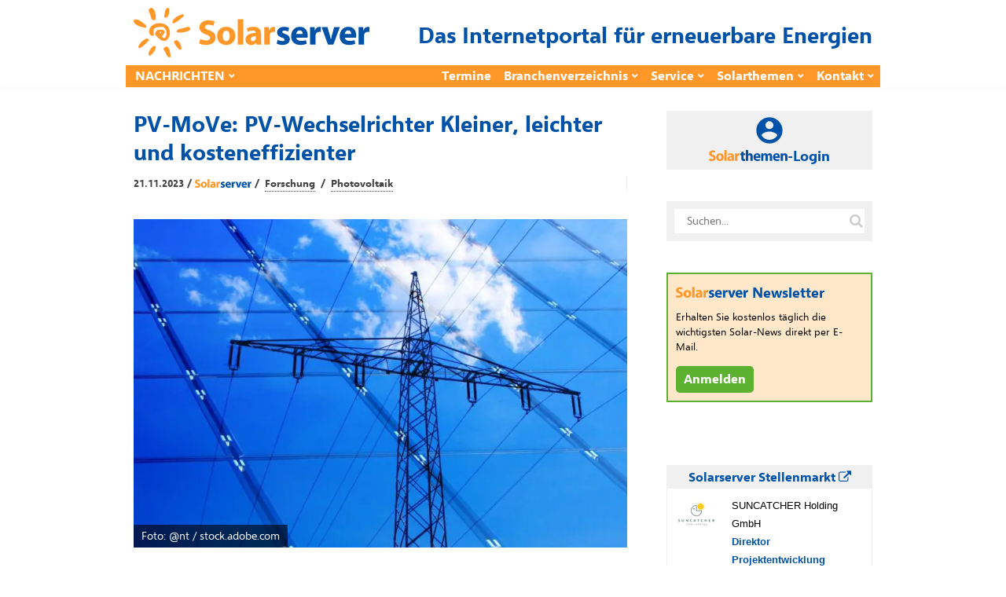

--- FILE ---
content_type: text/html; charset=UTF-8
request_url: https://www.solarserver.de/2023/11/21/pv-move-pv-wechselrichter-kleiner-leichter-und-kosteneffizienter/
body_size: 100367
content:
<!DOCTYPE html><html lang="de"><head><meta charset="UTF-8"><meta name="viewport" content="width=device-width, initial-scale=1"><link rel="profile" href="https://gmpg.org/xfn/11"/><meta name='robots' content='index, follow, max-image-preview:large, max-snippet:-1, max-video-preview:-1' /> <!-- This site is optimized with the Yoast SEO plugin v26.7 - https://yoast.com/wordpress/plugins/seo/ --><style id="aoatfcss" media="all">article,figcaption,figure,header,main,nav{display:block}@-ms-viewport{width:device-width}.widget_text{max-width:360px}@media (max-width:991px){.layoutContent-main{width:100%;float:none!important;padding-left:0!important;padding-right:0!important}.siteHeader--fixed{display:none}.siteHeader--standard--left .siteHeader-component--left,.siteHeader--standard--left .siteHeader-component--right{width:30%}}@media (max-width:767px){.siteHeader-nav .container{padding-left:10px;padding-right:10px}.siteHeader--standard--left .siteHeader-component--left,.siteHeader--standard--left .siteHeader-component--right,.siteHeader-component--left,.siteHeader-component--right{width:50px}.siteHeader-component--center{width:auto}.container{padding-left:20px;padding-right:20px}.postSingle--standard .postFeaturedImg{margin-top:-30px}.postSingle-header .postTitle{font-size:28.832px!important}}@font-face{font-family:FontAwesome;src:url(//www.solarserver.de/wp-content/themes/bone/vendors/font-awesome/css/../fonts/fontawesome-webfont.eot?v=4.5.0);src:url(//www.solarserver.de/wp-content/themes/bone/vendors/font-awesome/css/../fonts/fontawesome-webfont.eot?#iefix&v=4.5.0) format('embedded-opentype'),url(//www.solarserver.de/wp-content/themes/bone/vendors/font-awesome/css/../fonts/fontawesome-webfont.woff2?v=4.5.0) format('woff2'),url(//www.solarserver.de/wp-content/themes/bone/vendors/font-awesome/css/../fonts/fontawesome-webfont.woff?v=4.5.0) format('woff'),url(//www.solarserver.de/wp-content/themes/bone/vendors/font-awesome/css/../fonts/fontawesome-webfont.ttf?v=4.5.0) format('truetype'),url(//www.solarserver.de/wp-content/themes/bone/vendors/font-awesome/css/../fonts/fontawesome-webfont.svg?v=4.5.0#fontawesomeregular) format('svg');font-weight:400;font-style:normal}@font-face{font-family:SegoeUI;font-display:fallback;src:local("Segoe UI Light"),url(/wp-content/themes/bone-child/fonts/selawkl-webfont.woff2) format("woff2"),url(/wp-content/themes/bone-child/fonts/selawkl-webfont.woff) format("woff");font-weight:100}@font-face{font-family:SegoeUI;font-display:fallback;src:local("Segoe UI Semilight"),url(/wp-content/themes/bone-child/fonts/selawksl-webfont.woff2) format("woff2"),url(/wp-content/themes/bone-child/fonts/selawksl-webfont.woff) format("woff");font-weight:200}@font-face{font-family:SegoeUI;font-display:fallback;src:local("Segoe UI"),url(/wp-content/themes/bone-child/fonts/selawk-webfont.woff2) format("woff2"),url(/wp-content/themes/bone-child/fonts/selawk-webfont.woff) format("woff");font-weight:400}@font-face{font-family:SegoeUI;font-display:fallback;src:local("Segoe UI Semibold"),url(/wp-content/themes/bone-child/fonts/selawksb-webfont.woff2) format("woff2"),url(/wp-content/themes/bone-child/fonts/selawksb-webfont.woff) format("woff");font-weight:600}@font-face{font-family:SegoeUI;font-display:fallback;src:local("Segoe UI Bold"),url(/wp-content/themes/bone-child/fonts/selawkb-webfont.woff2) format("woff2"),url(/wp-content/themes/bone-child/fonts/selawkb-webfont.woff) format("woff");font-weight:700}.shariff .shariff-text{font-family:Arial,Helvetica,sans-serif;font-size:12px;line-height:36px;vertical-align:top}.shariff .shariff-text{padding-left:3px}@media only screen and (max-width:360px){.shariff .shariff-buttons .shariff-text{display:none}}button{-webkit-appearance:button}h1,h2,h4{font-family:inherit;font-weight:500;line-height:1.1;color:inherit}h4{margin-top:10px;margin-bottom:10px}h1,h2,h4{font-family:-apple-system,BlinkMacSystemFont,"Segoe UI",Roboto,Oxygen-Sans,Ubuntu,Cantarell,"Helvetica Neue",sans-serif}input:not([type]){padding:6px 12px;font-size:14px;line-height:1.4;border:1px solid rgba(0,0,0,.08);border-radius:4px;vertical-align:middle;max-width:100%;margin:0;outline:0;-webkit-appearance:none;background:#fff;color:rgba(0,0,0,.8);overflow:hidden}.btn{display:inline-block;position:relative;padding:6px 12px;color:rgba(0,0,0,.6);background:rgba(255,255,255,1);font-size:14px;line-height:1.4;text-align:center;text-decoration:none;border:1px solid rgba(0,0,0,.15);vertical-align:middle;white-space:nowrap;text-rendering:auto;box-sizing:border-box;border-radius:999em;letter-spacing:-.02em;font-weight:400;font-style:normal;text-rendering:optimizeLegibility;-webkit-font-smoothing:antialiased;-moz-osx-font-smoothing:grayscale;-moz-font-feature-settings:"liga" on}@media (max-width:767px){.siteHeader-nav .container{padding-left:10px;padding-right:10px}.siteHeader--standard--left .siteHeader-component--left,.siteHeader--standard--left .siteHeader-component--right,.siteHeader-component--left,.siteHeader-component--right{width:50px}.siteHeader-component--center{width:auto}.container{padding-left:20px;padding-right:20px}.postSingle--standard .postFeaturedImg{margin-top:-30px}.postSingle-header .postTitle{font-size:28.832px!important}.postContent{max-width:100%}.hidden-xs{display:none!important}}.navigation--standard>ul>li>a:before{border-color:#1f53a8}.offCanvasClose{background-color:#1f53a8!important}.navigation--standard>ul>li>a:before{border:none}body,h1,h2,h4{font-family:"Segoe UI",SegoeUI,"PT Sans","Myriad Pro",sans-serif;color:#000}.swpm-password-input,.swpm-username-input{margin-bottom:10px}.swpm-login-submit{margin-bottom:10px}.swpm-login-widget-action-msg{font-weight:700}html{font-family:sans-serif;-ms-text-size-adjust:100%;-webkit-text-size-adjust:100%}body{margin:0}article,aside,figcaption,figure,header,main,nav{display:block}a{background-color:transparent}strong{font-weight:700}h1{font-size:2em;margin:.67em 0}sub{font-size:75%;line-height:0;position:relative;vertical-align:baseline}sub{bottom:-.25em}img{border:0}figure{margin:1em 40px}button,input{color:inherit;font:inherit;margin:0}button{overflow:visible}button{text-transform:none}button,input[type=submit]{-webkit-appearance:button}button::-moz-focus-inner,input::-moz-focus-inner{border:0;padding:0}input{line-height:normal}input[type=checkbox]{-webkit-box-sizing:border-box;-moz-box-sizing:border-box;box-sizing:border-box;padding:0}*{-webkit-box-sizing:border-box;-moz-box-sizing:border-box;box-sizing:border-box}:after,:before{-webkit-box-sizing:border-box;-moz-box-sizing:border-box;box-sizing:border-box}html{font-size:10px}body{font-family:"Helvetica Neue",Helvetica,Arial,sans-serif;font-size:14px;line-height:1.42857143;color:#333;background-color:#fff}button,input{font-family:inherit;font-size:inherit;line-height:inherit}a{color:#337ab7;text-decoration:none}img{vertical-align:middle}h1,h2,h4,h5{font-family:inherit;font-weight:500;line-height:1.1;color:inherit}h1,h2{margin-top:20px;margin-bottom:10px}h4,h5{margin-top:10px;margin-bottom:10px}h1{font-size:36px}h2{font-size:30px}h4{font-size:18px}h5{font-size:14px}p{margin:0 0 10px}ul{margin-top:0;margin-bottom:10px}ul ul{margin-bottom:0}.container{margin-right:auto;margin-left:auto;padding-left:10px;padding-right:10px}@media (min-width:768px){.container{width:740px}}@media (min-width:992px){.container{width:960px}}label{display:inline-block;max-width:100%;margin-bottom:5px;font-weight:700}input[type=checkbox]{margin:4px 0 0;line-height:normal}.clearfix:after,.clearfix:before,.container:after,.container:before{content:" ";display:table}.clearfix:after,.container:after{clear:both}@media (min-width:768px) and (max-width:991px){.hidden-sm{display:none!important}}@media (min-width:992px) and (max-width:1199px){.hidden-md{display:none!important}}@media (min-width:1200px){.container{width:1160px}.hidden-lg{display:none!important}}html{font-size:14px}body{font-family:-apple-system,BlinkMacSystemFont,"Segoe UI",Roboto,Oxygen-Sans,Ubuntu,Cantarell,"Helvetica Neue",sans-serif;font-size:14px;line-height:1.5;font-weight:400;color:rgba(0,0,0,.8);overflow-x:hidden}h1,h2,h4,h5{font-family:-apple-system,BlinkMacSystemFont,"Segoe UI",Roboto,Oxygen-Sans,Ubuntu,Cantarell,"Helvetica Neue",sans-serif}a,a:visited{color:currentColor}img{-ms-interpolation-mode:bicubic;border:0;height:auto;max-width:100%;vertical-align:middle}figure{margin:0}ins{background-color:#fff9c0;text-decoration:none}ul{list-style:disc}ul ul{list-style:circle}label{margin-bottom:10px}input:not([type]),input[type=password]{padding:6px 12px;font-size:14px;line-height:1.4;border:1px solid rgba(0,0,0,.08);border-radius:4px;vertical-align:middle;max-width:100%;margin:0;outline:0;-webkit-appearance:none;background:#fff;color:rgba(0,0,0,.8);overflow:hidden}input[type=checkbox]{clear:none;display:inline-block;line-height:0;height:16px;margin:-4px 4px 0 0;outline:0;padding:0!important;text-align:center;vertical-align:middle;width:16px;min-width:16px}.u-alignCenter{text-align:center}.flexbox{display:table;width:100%}.flexbox-item{display:table-cell;vertical-align:middle}.o-media,.o-media-body{overflow:hidden;zoom:1}.o-media-body{display:table-cell;vertical-align:top}.o-media--middle{vertical-align:middle}.layoutBody{margin:0 auto}.layoutContent{margin-top:60px;margin-bottom:60px}.layoutContent-main{float:left;width:70%;padding-right:30px}.theiaStickySidebar{-webkit-transform:translate3d(0,0,0);transform:translate3d(0,0,0)}.layoutContent-sidebar{float:left;width:30%;padding-left:20px}.btn,input[type=submit]{display:inline-block;position:relative;padding:6px 12px;color:rgba(0,0,0,.6);background:rgba(255,255,255,1);font-size:14px;line-height:1.4;text-align:center;text-decoration:none;border:1px solid rgba(0,0,0,.15);vertical-align:middle;white-space:nowrap;text-rendering:auto;box-sizing:border-box;border-radius:999em;letter-spacing:-.02em;font-weight:400;font-style:normal;text-rendering:optimizeLegibility;-webkit-font-smoothing:antialiased;-moz-osx-font-smoothing:grayscale;-moz-font-feature-settings:"liga" on}.btn:visited{color:rgba(0,0,0,.8);border-color:rgba(0,0,0,.3)}input[type=submit]{color:rgba(255,255,255,1);border:1px solid #81c483;background:#81c483}.btn>i:first-child:not(:last-child){margin-right:5px}.btn.btn--pill{border-radius:999em}.btn.btn--circle{padding:0;width:36px;height:36px;line-height:34px;border-radius:999em;min-width:initial}.btn.btn--circle i{line-height:34px}.siteHeader{position:relative;z-index:99}.siteHeader-content{padding-bottom:10px;padding-top:10px}.siteHeader-component--left{text-align:left}.siteHeader-component--center{text-align:center}.siteHeader-component--right{text-align:right}.siteHeader-component--left,.siteHeader-component--right{width:30%}.siteHeader--standard--left .siteHeader-component--left,.siteHeader--standard--left .siteHeader-component--right{width:auto}.siteHeader-component--center{width:40%}.siteHeader-content .flexbox{table-layout:fixed}.menuToggleBtn{margin:10px 5px 10px 0;vertical-align:middle}.siteTitle{display:inline-block;vertical-align:middle}.siteTitle--small .siteLogo img{max-width:100%;max-height:70px;width:auto}.siteLogo{display:block;text-decoration:none!important}.siteHeader-widgetArea{padding:10px 0;border-bottom:1px solid rgba(0,0,0,.05)}.siteHeader-component--right .siteHeader-widgetArea{padding:0;border:none}.socialList{margin:0;padding:0;list-style:none;text-align:left}.socialList a{display:block;white-space:nowrap;font-size:13px;text-decoration:none;padding:8px 16px;color:rgba(0,0,0,.4)}.socialList i{margin-right:10px;font-size:14px;line-height:34px}.socialList--inline{margin:-3px}.socialList--inline>li{display:inline-block;padding:3px}.socialList--inline>li>a{padding:0;display:block;width:34px;height:34px;text-align:center;line-height:34px;border-radius:100%;color:#fff;background:#666;box-shadow:inset 0 -2px 0 0 rgba(0,0,0,.2)}.socialList--inline i{margin-right:0}.socialList--inline .socialList-facebook a{background:#3b5998}.socialList--inline .socialList-twitter a{background:#55acee}.socialList--inline{display:inline-block;vertical-align:middle;line-height:1}.md_offCanvasMenu-social .socialList--inline{text-align:center;padding:4px}.searchField-form{max-width:100%;position:relative}input.searchField-form-input{width:100%;padding-left:16px;padding-right:36px;border:1px solid #eee;border-radius:999px}.searchField-form-btn{width:30px;height:30px;position:absolute;right:6px;top:50%;margin-top:-15px;padding:0;background:0 0;border:none;outline:0;color:rgba(0,0,0,.2);font-size:18px;line-height:1;text-align:center}.siteHeader--fixed{position:fixed;z-index:9999;top:0;left:0;right:0;background:#fff;opacity:0;visibility:hidden;-webkit-transform:translate3d(0,-100%,0);transform:translate3d(0,-100%,0)}.siteHeader--fixed .navigation--main{min-height:50px}.siteHeader-nav{background:#fff;border-top:1px solid #f5f5f5;border-bottom:1px solid #f5f5f5;box-shadow:0 3px 5px 0 rgba(0,0,0,.02)}.siteHeader-nav .navigation--main{min-height:50px}.navigation ul{margin:0;padding:0;list-style:none}.navigation--standard{display:block;margin-left:-8px}.navigation--standard ul{list-style:none;margin:0;padding:0}.navigation--standard li{position:relative}.navigation--standard a{text-decoration:none}.navigation--standard>ul>li{position:relative;display:inline-block;padding:0 8px}.navigation--standard>ul>li>a{display:block;position:relative;padding:26px 0;text-transform:uppercase;font-size:12px;font-weight:400;line-height:1;color:rgba(0,0,0,.4)}.navigation--standard>ul>li>a:before{content:'';display:block;width:100%;height:0;margin-bottom:-1px;border-bottom:0 solid rgba(0,0,0,.8);position:absolute;bottom:0;left:0}.navigation--standard>ul>li.menu-item-has-children>a:after{content:'\f078';font-family:FontAwesome;display:inline-block;margin-left:5px;margin-top:-4px;font-size:8px;vertical-align:middle}.navigation--standard>ul>li.menu-item-has-children:not(.current-menu-item)>a:before{content:none}.navigation--standard .sub-menu{position:absolute;top:100%;margin-top:-4px;padding:8px 0;background:#fff;width:200px;font-size:13px;border-radius:4px;box-shadow:0 1px 2px rgba(0,0,0,.25),0 0 1px rgba(0,0,0,.35);visibility:hidden;opacity:0;z-index:10}.navigation--standard .sub-menu:before{content:'';display:block;position:absolute;top:-11px;left:15px;width:0;height:0;border-style:solid;border-width:0 10px 10px;border-color:transparent transparent rgba(0,0,0,.15)}.navigation--standard .sub-menu:after{content:'';display:block;position:absolute;top:-10px;left:15px;width:0;height:0;border-style:solid;border-width:0 10px 10px;border-color:transparent transparent #fff}.navigation--standard .sub-menu li{padding:0}.navigation--standard .sub-menu a{display:block;position:relative;padding:8px 16px;border-radius:3px;color:rgba(0,0,0,.4)}#md_offCanvasMenu{position:fixed;top:0;left:0;width:300px;max-width:80%;height:100%;overflow-x:hidden;overflow-y:auto;background:#fff;-webkit-transform:translatex(-100%);transform:translatex(-100%);z-index:1000}.offCanvasClose{padding:10px;text-align:center;color:#fff;text-transform:uppercase;font-size:12px}.offCanvasClose i{display:inline-block;margin-right:10px;font-size:14px;color:#fff}.navigation--offCanvas{border-top:1px solid #eee;padding:20px 0 20px 20px}.navigation--offCanvas li>a{display:block;position:relative;padding:14px 0;border-top:1px solid rgba(0,0,0,.05);font-size:14px;text-decoration:none;color:rgba(0,0,0,.8);text-transform:uppercase}.navigation--offCanvas li:first-child>a{border-top:none}.navigation--offCanvas li.menu-item-has-children>a{padding-right:40px}.navigation--offCanvas .sub-menu{display:none;padding:10px 0;overflow:hidden;border-top:1px solid rgba(0,0,0,.05)}.navigation--offCanvas .sub-menu>li>a{padding:8px 0 8px 20px;border:none;text-transform:none}.md_offCanvasMenu-social{margin:10px auto;text-align:center}.postTitle{margin:0 0 14px;font-weight:700;font-style:normal;line-height:1.3;font-size:22px;word-break:break-word}.postContent{margin:40px auto;padding:0 80px}.metaText{color:rgba(0,0,0,.4);font-size:12px}.postFeaturedImg{display:block;position:relative;margin-bottom:20px;z-index:1}.postFeaturedImg img{display:inline-block;max-width:100%}.postMeta{color:rgba(0,0,0,.4)}.postMeta a{text-decoration:none;color:rgba(0,0,0,.4)}.postMeta--3{max-width:800px;padding:15px 0;border-top:1px solid rgba(0,0,0,.05);border-bottom:1px solid rgba(0,0,0,.05);color:rgba(0,0,0,.6)}.postMeta--3 .flexbox-item:first-child{padding-right:15px;border-right:1px solid rgba(0,0,0,.05)}.postMeta--3 .flexbox-item{text-align:left}.postMeta--3 .flexbox-item:last-child{text-align:right}.postMeta--3 .metaDate{line-height:1.5}.postMeta--author{width:auto;overflow:hidden;color:rgba(0,0,0,.4);text-align:left}.postMeta--author .metaDate{font-size:12px;line-height:1.1}.postMeta--author--1 .postMeta--author-text *{font-size:13px;line-height:1.1}.bodyCopy{position:relative;color:rgba(0,0,0,.8);font-size:16px;font-weight:400;line-height:1.8;word-break:break-word}.bodyCopy a{word-break:break-all}.bodyCopy h5{clear:both;font-weight:700;margin-top:1em;margin-bottom:.5em}.bodyCopy h5{font-size:1.25em;line-height:1.3}.bodyCopy a{text-decoration:underline}.bodyCopy img{max-width:100%}.postContent{max-width:610px;padding:0}.postContent p,.postContent>*{margin-bottom:32px}.postFeaturedImg--single{text-align:center}.postSingle-header{position:relative;margin-bottom:20px}.postSingle-header .postTitle{margin-bottom:15px;font-size:39.808px;line-height:1.3;font-weight:700}.widget{margin-top:40px;overflow:hidden}.widget:first-child{margin-top:0}.widget:after,.widget:before{content:'';display:table}.widget-title{margin:0 0 20px;line-height:1;font-size:14px;text-transform:uppercase}.widget_search,.widget_text{max-width:360px}@media (max-width:1199px){.bodyCopy h5{font-size:1.2em}}@media (max-width:991px){.layoutContent-main,.layoutContent-sidebar{width:100%;float:none!important;padding-left:0!important;padding-right:0!important}.layoutContent-sidebar{max-width:400px;margin-left:auto;margin-right:auto;margin-top:30px;padding-top:30px;border-top:1px solid #eee}.siteHeader--fixed{display:none}.siteHeader--standard--left .siteHeader-component--left,.siteHeader--standard--left .siteHeader-component--right{width:30%}.sidebar{border-top:1px solid #eee}.layoutContent-sidebar .widget{padding-left:0;padding-right:0}.theiaStickySidebar{position:static!important}}@media (max-width:767px){.siteHeader-nav .container{padding-left:10px;padding-right:10px}.siteHeader--standard--left .siteHeader-component--left,.siteHeader--standard--left .siteHeader-component--right,.siteHeader-component--left,.siteHeader-component--right{width:50px}.siteHeader-component--center{width:auto}.container{padding-left:20px;padding-right:20px}.postSingle--standard .postFeaturedImg{margin-top:-30px}.postSingle-header .postTitle{font-size:28.832px!important}.postContent{max-width:100%}.bodyCopy h5{font-size:1.125em}}@media (max-width:319px){.siteTitle--small{max-width:150px}}.navigation--standard>ul>li>a:before,input[type=submit]{border-color:#1f53a8}.fa{display:inline-block;font:14px/1 FontAwesome;font-size:inherit;text-rendering:auto;-webkit-font-smoothing:antialiased;-moz-osx-font-smoothing:grayscale}.fa-search:before{content:"\f002"}.fa-times-circle:before{content:"\f057"}.fa-twitter:before{content:"\f099"}.fa-facebook:before{content:"\f09a"}.fa-navicon:before{content:"\f0c9"}.offCanvasClose,input[type=submit]{background-color:#1f53a8!important}.metaText,.postMeta--author{color:#444;font-weight:700}.postMeta--author-text>a{color:#0052a8;text-decoration:none;border-bottom-width:1px;border-bottom-style:dotted;border-bottom-color:#0052a8;margin:3px}.postMeta--author-text>a.tag{color:#444;border-bottom-color:#444}.siteHeader-content .flexbox{table-layout:auto}.widget_text{max-width:unset}.siteClaim{font-size:28px;font-weight:700;color:#0052a8}.siteTitle--small{padding-top:5px}.navigation--standard>ul>li>a{font-size:16px;font-weight:700;color:#fff}.navigation--secondary{display:table-cell}.navigation--secondary ul{float:right}.navigation--secondary>ul>li>a{text-transform:unset;font-size:16px;font-weight:700;color:#fff}.navigation--standard>ul>li>a{padding:6px 0}.navigation--standard>ul>li>a:before,input[type=submit]{border:none}.siteHeader--fixed,.siteHeader-nav{border:none}.siteHeader--fixed .container,.siteHeader-nav .container{border-bottom:2px solid #e6e6e6;padding-bottom:8px}.siteHeader--fixed .container{background-color:#ff9729}@media (min-width:992px){.siteHeader--fixed .container,.siteHeader-nav .container{background-color:#ff9729;padding:0;border:none}}.siteHeader--fixed .navigation--main,.siteHeader-nav .navigation--main{min-height:unset;margin-left:4px}.navigation--standard .sub-menu:after,.navigation--standard .sub-menu:before{display:none}.navigation--standard .sub-menu{margin-top:unset;background:#fff9f0;border-radius:unset;box-shadow:unset;margin-left:-17px;font-size:14px}.navigation--standard .sub-menu a{color:#444}.layoutContent{margin-top:30px;margin-bottom:10px}.figWrapper{position:relative}.figCopyright{position:absolute;top:auto;right:auto;left:0;padding:2px 10px;color:#fff;background-color:rgba(0,0,0,.6)}.postFeaturedImg .figCopyright{line-height:calc(.8*(8px + (16 - 8)*((100vw - 300px)/ (800 - 300))));font-size:calc(6px + (8 - 6)*((100vw - 300px)/ (800 - 300)));bottom:0}.postFeaturedImg--single .figCopyright{line-height:calc(1.8*(8px + (16 - 8)*((100vw - 300px)/ (800 - 300))));font-size:calc(8px + (16 - 8)*((100vw - 300px)/ (800 - 300)));bottom:0}@media (min-width:800px){.postFeaturedImg .figCopyright{line-height:10px;font-size:8px;bottom:0}.postFeaturedImg--single .figCopyright{line-height:1.8rem;font-size:1rem;bottom:0}}.postFeaturedImg--single figcaption{text-align:left;display:block;background-color:#f0f0f1;padding:5px 10px;margin-top:0;color:#000}figure{padding:5px;display:table;padding:0}figure img{display:block}figcaption{display:table-caption;caption-side:bottom}.postContent{max-width:unset;margin:16px auto}.postSingle-header .postTitle{color:#0052a8;font-weight:700;font-size:28px;margin:0}.postMeta--3{border:none;padding-top:10px}.postContent p,.postContent>*{margin-bottom:16px}div.paywall{position:relative}.paywall-box{color:#0052a8;position:absolute;z-index:7;top:10px;left:20px;width:90%;max-width:500px;margin:25px 0 0;text-align:left;border:none;box-shadow:10px 10px 5px 0 rgba(0,0,0,.4)}.paywall-blurred{z-index:3;margin-top:0;-webkit-filter:blur(4px);-moz-filter:blur(4px);-o-filter:blur(4px);-ms-filter:blur(4px);filter:blur(4px)}.solarthemen_logo{width:auto;height:28px;margin-bottom:2px}.swpm-login-form-header{background-color:#ffe7c6;width:100%;min-height:50px;font-size:24px;font-weight:700;line-height:24px;display:table}.swpm-login-form-header>img{float:left}.swpm-login-form-header>div{vertical-align:middle;display:table-cell}.swpm-login-form-header .infodienst{display:none}@media (min-width:500px){.swpm-login-form-header .infodienst{display:unset}.solarthemen_logo{height:20px;margin-bottom:8px}}.swpm-login-form-kennenlernen{background-color:#fff9f1;width:100%;padding:15px;color:#0052a8}#swpm-login-form-custom div.swpm-login-form-kennenlernen{border-bottom:2px dashed #ffc678}.swpm-login-form-kennenlernen a{background-color:#5cb130;font-size:16px;font-weight:700;color:#fff;padding:2px 5px;text-decoration:none;border:1px solid #5cb130}input.swpm-login-form-submit{background-color:#0052a8;font-size:16px;font-weight:700;color:#fff;padding:2px 5px;-webkit-border-radius:0;-moz-border-radius:0;border-radius:0;text-decoration:none;border:1px solid #0052a8}#swpm-login-form-custom div.swpm-login-form-inner{background-color:#fff9f1;padding:15px}.swpm-login-form-inner label{margin-bottom:0}label.swpm-rember-label{font-weight:400}.swpm-login-form-inner input{border:1px solid #0052a8}input.searchField-form-input{border:1px solid #f0f0f0;border-radius:unset;border-width:10px}.nl-abo-link img{filter:none;height:14px;margin-bottom:5px}.bodyCopy a{word-break:normal}.sideBar-jobFrame iframe{width:100%;border-width:0 1px 1px;border-style:solid;border-color:#f0f0f0;height:300px}.sideBar-jobFrame div{width:100%;height:30px;font-size:14px;font-weight:700;padding:4px 10px;color:#0052a8;background:#f0f0f0}.sideBar-profileFrame iframe{width:100%;height:80px;border:none}@media (min-width:1200px){.container{width:960px;padding:0}}@media (min-width:1500px){.container{width:1160px}}.siteFooter .widget-title{margin:0 0 5px}.siteFooter h4{color:#0052a8}.container{padding-left:10px;padding-right:10px}.bodyCopy h5{clear:unset}div.gutenberg-reusable-widget h4{display:none}.excerpt{font-weight:700}.bodyCopy{color:#000}body,h1,h2,h4,h5{font-family:"Segoe UI",SegoeUI,"PT Sans","Myriad Pro",sans-serif;color:#000}main{position:relative;z-index:80}.lazyload{opacity:0} article.tag-video div.postFeaturedImg--single, article.tag-video div.excerpt, article.tag-video div.shariff, article.tag-video div.nl-abo-link-wrapper{display: none !important;} article.tag-video.author-werbung header {display: none !important;} article.tag-video.author-werbung:before {content: "WERBUNG";}.shariff{display:block!important;clear:both}.shariff ul{display:flex;flex-direction:row;flex-flow:row wrap;padding:0!important;margin:0!important}.shariff li{height:35px;box-sizing:border-box;list-style:none!important;overflow:hidden!important;margin:5px!important;padding:0!important;text-indent:0!important;border-left:0!important}.shariff a{position:relative;display:block!important;height:35px;padding:0;margin:0;box-sizing:border-box;border:0;text-decoration:none;background-image:none!important;text-align:left;box-shadow:none}.shariff a:visited{color:inherit}.shariff .shariff-text{font-family:Arial,Helvetica,sans-serif;font-size:12px;line-height:36px;vertical-align:top}.shariff .shariff-text{padding-left:3px}.shariff .shariff-icon svg{width:32px;height:20px;padding:7px 1px;box-sizing:content-box!important}.shariff-button::before{content:none!important}.shariff .theme-default a{color:#fff!important}.shariff .theme-default .shariff-icon svg path{fill:#fff}@media only screen and (max-width:360px){.shariff .shariff-buttons li{width:35px}.shariff .shariff-buttons .shariff-icon svg{display:block;margin:auto}.shariff .shariff-buttons .shariff-text{display:none}}@media only screen and (min-width:361px){.shariff .shariff-buttons li{width:125px}.shariff .shariff-buttons .shariff-text{display:inline}}/*manual*/.tag-video div.postFeaturedImg--single{display: none;}</style><link rel="stylesheet" media="print" href="https://www.solarserver.de/wp-content/cache/autoptimize/css/autoptimize_60d1be49bc7633dfc87b079908508332.css" onload="this.onload=null;this.media='all';"><noscript id="aonoscrcss"><link media="all" href="https://www.solarserver.de/wp-content/cache/autoptimize/css/autoptimize_60d1be49bc7633dfc87b079908508332.css" rel="stylesheet"></noscript><title>PV-MoVe: PV-Wechselrichter Kleiner, leichter und kosteneffizienter - Solarserver</title><meta name="description" content="Das Projekt PV-MoVe untersucht, wie sich Photovoltaik-Wechselrichter sich kleiner, leichter und kosteneffizienter produzieren lassen." /><link rel="canonical" href="https://www.solarserver.de/2023/11/21/pv-move-pv-wechselrichter-kleiner-leichter-und-kosteneffizienter/" /><meta property="og:locale" content="de_DE" /><meta property="og:type" content="article" /><meta property="og:title" content="PV-MoVe: PV-Wechselrichter Kleiner, leichter und kosteneffizienter - Solarserver" /><meta property="og:description" content="Das Projekt PV-MoVe untersucht, wie sich Photovoltaik-Wechselrichter sich kleiner, leichter und kosteneffizienter produzieren lassen." /><meta property="og:url" content="https://www.solarserver.de/2023/11/21/pv-move-pv-wechselrichter-kleiner-leichter-und-kosteneffizienter/" /><meta property="og:site_name" content="Solarserver" /><meta property="article:publisher" content="https://www.facebook.com/solarserver.de" /><meta property="article:published_time" content="2023-11-21T13:57:29+00:00" /><meta property="article:modified_time" content="2023-11-21T14:58:40+00:00" /><meta property="og:image" content="https://www.solarserver.de/wp-content/uploads/adobestock_@nt_1200x800.jpg" /><meta property="og:image:width" content="1200" /><meta property="og:image:height" content="800" /><meta property="og:image:type" content="image/jpeg" /><meta name="author" content="Solarserver" /><meta name="twitter:card" content="summary_large_image" /><meta name="twitter:creator" content="@solarserver" /><meta name="twitter:site" content="@solarserver" /><meta name="twitter:label1" content="Geschrieben von" /><meta name="twitter:data1" content="Solarserver" /><meta name="twitter:label2" content="Geschätzte Lesezeit" /><meta name="twitter:data2" content="3 Minuten" /> <!-- / Yoast SEO plugin. --><link rel='dns-prefetch' href='//www.solarserver.de' /><link href='https://ad.solarserver.de' rel='preconnect' /><link href='https://www.top50-solar.de' rel='preconnect' /><link rel="alternate" type="application/rss+xml" title="Solarserver &raquo; Feed" href="https://www.solarserver.de/feed/" /><link rel="alternate" type="application/rss+xml" title="Solarserver &raquo; Kommentar-Feed" href="https://www.solarserver.de/comments/feed/" /><link rel="alternate" title="oEmbed (JSON)" type="application/json+oembed" href="https://www.solarserver.de/wp-json/oembed/1.0/embed?url=https%3A%2F%2Fwww.solarserver.de%2F2023%2F11%2F21%2Fpv-move-pv-wechselrichter-kleiner-leichter-und-kosteneffizienter%2F" /><link rel="alternate" title="oEmbed (XML)" type="text/xml+oembed" href="https://www.solarserver.de/wp-json/oembed/1.0/embed?url=https%3A%2F%2Fwww.solarserver.de%2F2023%2F11%2F21%2Fpv-move-pv-wechselrichter-kleiner-leichter-und-kosteneffizienter%2F&#038;format=xml" /> <script type="text/javascript" src="https://www.solarserver.de/wp-includes/js/jquery/jquery.min.js?ver=3.7.1" id="jquery-core-js"></script> <script type="text/javascript" src="https://www.solarserver.de/wp-content/themes/bone-child/js/iframeResizer.min.js?ver=1.0.1" id="sose-iframe-resizer-js"></script> <link rel="EditURI" type="application/rsd+xml" title="RSD" href="https://www.solarserver.de/xmlrpc.php?rsd" /><link rel='shortlink' href='https://www.solarserver.de/?p=112291' /><meta name="generator" content="Redux 4.5.10" /><!--<meta name="swpm" version="5.0.1" /> --> <noscript><link rel='stylesheet' href='//www.solarserver.de/wp-content/uploads/redux/custom-fonts/fonts.css?ver=1674175029' type='text/css' media='all' /></noscript><link rel='stylesheet' id='redux-custom-fonts-css' href='//www.solarserver.de/wp-content/uploads/redux/custom-fonts/fonts.css?ver=1674175029' type='text/css' media='print' onload="this.onload=null;this.media='all';" /></head><body class="wp-singular post-template-default single single-post postid-112291 single-format-standard wp-embed-responsive wp-theme-bone wp-child-theme-bone-child"> <!-- siteWrap --><div class="siteWrap"> <ins id="variableKopfbanner" data-revive-id="76ddd6e4849efe7b7a9d331225d7894d"></ins> <!-- siteHeader --><header class="siteHeader siteHeader--standard siteHeader--standard--left"><div class="siteHeader-content hidden-xs hidden-sm"><div class="container"><div class="flexbox"><div class="siteHeader-content-component siteHeader-component--left flexbox-item"><div class="siteTitle siteTitle--default metaFont"> <a class="siteLogo siteLogo--image" href="https://www.solarserver.de/"
 title="Solarserver" rel="home"> <img loading="eager"
 src="https://www.solarserver.de/wp-content/uploads/solarserver-logo.svg"
 width="300"
 height="63" rel="logo" alt="Solarserver"> </a></div></div><div class="siteHeader-content-component siteHeader-component--right flexbox-item"><div class="siteHeader-widgetArea"><div id="custom_html-3" class="widget_text widget widget_custom_html"><div class="textwidget custom-html-widget"><h2 class="siteClaim">Das Internetportal für erneuerbare Energien</h2></div></div></div></div></div></div></div><div class="siteHeader-nav js-searchOuter"><div class="container"><div class="flexbox"><div class="siteHeader-component--left flexbox-item hidden-md hidden-lg"><div class="menuToggleBtn js-menu-toggle btn btn--circle hidden-sm hidden-md hidden-lg"><i
 class="fa fa-navicon"></i></div><div class="menuToggleBtn js-menu-toggle btn btn--pill hidden-xs"><i
 class="fa fa-navicon"></i><span>Menu</span></div></div><div class="siteHeader-component--center flexbox-item u-alignCenter hidden-md hidden-lg"><div class="siteTitle siteTitle--small metaFont"> <a class="siteLogo siteLogo--image" href="https://www.solarserver.de/"
 title="Solarserver" rel="home"> <img loading="eager"
 src="https://www.solarserver.de/wp-content/uploads/solarserver-logo.svg"
 width="300"
 height="63" rel="logo"
 alt="Solarserver" style="max-height:65px;"> </a></div></div><nav class="navigation navigation--main navigation--standard hidden-xs hidden-sm flexbox-item"><ul id="menu-primaeres-menue" class="menu"><li id="menu-item-119" class="menu-item menu-item-type-custom menu-item-object-custom menu-item-has-children menu-item-119"><a href="#">Nachrichten</a><ul class="sub-menu"><li id="menu-item-133884" class="menu-item menu-item-type-custom menu-item-object-custom menu-item-home menu-item-133884"><a href="https://www.solarserver.de/">Alle</a></li><li id="menu-item-14" class="menu-item menu-item-type-taxonomy menu-item-object-category current-post-ancestor current-menu-parent current-post-parent menu-item-14"><a href="https://www.solarserver.de/kategorie/strom/">Strom</a></li><li id="menu-item-16" class="menu-item menu-item-type-taxonomy menu-item-object-category menu-item-16"><a href="https://www.solarserver.de/kategorie/waerme/">Wärme</a></li><li id="menu-item-13" class="menu-item menu-item-type-taxonomy menu-item-object-category menu-item-13"><a href="https://www.solarserver.de/kategorie/mobilitaet/">Mobilität</a></li><li id="menu-item-120" class="menu-item menu-item-type-custom menu-item-object-custom menu-item-120"><a href="/thema/photovoltaik/">Photovoltaik</a></li><li id="menu-item-121" class="menu-item menu-item-type-custom menu-item-object-custom menu-item-121"><a href="/thema/solarthermie/">Solarthermie</a></li><li id="menu-item-126" class="menu-item menu-item-type-custom menu-item-object-custom menu-item-126"><a href="/thema/speicher/">Speicher</a></li><li id="menu-item-596" class="menu-item menu-item-type-custom menu-item-object-custom menu-item-596"><a href="/thema/ee-mobilitaet/">EE-Mobilität</a></li><li id="menu-item-653" class="menu-item menu-item-type-custom menu-item-object-custom menu-item-653"><a href="/thema/strom-und-waermenetze/">Strom- und Wärmenetze</a></li><li id="menu-item-597" class="menu-item menu-item-type-custom menu-item-object-custom menu-item-597"><a href="/thema/sektorenkopplung/">Sektorenkopplung</a></li></ul></li></ul></nav><nav class="navigation navigation--main navigation--standard navigation--secondary hidden-xs hidden-sm flexbox-item"><ul id="menu-sekundaeres-menue" class="menu"><li id="menu-item-87779" class="menu-item menu-item-type-post_type menu-item-object-page menu-item-87779"><a href="https://www.solarserver.de/termine-veranstaltungen-zu-erneuerbaren-energien/">Termine</a></li><li id="menu-item-33" class="menu-item menu-item-type-custom menu-item-object-custom menu-item-has-children menu-item-33"><a href="#">Branchenverzeichnis</a><ul class="sub-menu"><li id="menu-item-1104" class="menu-item menu-item-type-custom menu-item-object-custom menu-item-1104"><a href="/bvz/">Suche</a></li><li id="menu-item-1029" class="menu-item menu-item-type-custom menu-item-object-custom menu-item-1029"><a href="/bvz/hier-gehts-zum-brancheneintrag/">Hier geht&#8217;s zum Brancheneintrag</a></li><li id="menu-item-1027" class="menu-item menu-item-type-custom menu-item-object-custom menu-item-1027"><a href="/branchenverzeichnis/user/sign-in">Brancheneintrag bearbeiten</a></li></ul></li><li id="menu-item-34" class="menu-item menu-item-type-custom menu-item-object-custom menu-item-has-children menu-item-34"><a href="#">Service</a><ul class="sub-menu"><li id="menu-item-37" class="menu-item menu-item-type-post_type menu-item-object-page menu-item-37"><a href="https://www.solarserver.de/anmelden-kostenloser-newsletter/">Zum kostenlosen Newsletter anmelden</a></li><li id="menu-item-40488" class="menu-item menu-item-type-post_type menu-item-object-page menu-item-40488"><a href="https://www.solarserver.de/pv-anlage-online-berechnen/">PV-Ertrag berechnen</a></li><li id="menu-item-40489" class="menu-item menu-item-type-post_type menu-item-object-page menu-item-40489"><a href="https://www.solarserver.de/photovoltaik-leistungsprognose-fuer-mehrere-tage/">PV-Leistungsprognose</a></li><li id="menu-item-51531" class="menu-item menu-item-type-post_type menu-item-object-page menu-item-51531"><a href="https://www.solarserver.de/erloese-fuer-die-eeg-direktvermarktung-berechnen/">EEG-Direktvermarkungs-Rechner</a></li><li id="menu-item-36" class="menu-item menu-item-type-post_type menu-item-object-page menu-item-36"><a href="https://www.solarserver.de/photovoltaik-preis-pv-modul-preisindex/">PV-Modulpreise</a></li><li id="menu-item-110103" class="menu-item menu-item-type-post_type menu-item-object-page menu-item-110103"><a href="https://www.solarserver.de/solarthermie-ertrag-online-rechner/">Solarthermie-Ertrags-Rechner</a></li><li id="menu-item-39" class="menu-item menu-item-type-custom menu-item-object-custom menu-item-39"><a href="/thema/strahlungsdaten/">Strahlungsdaten</a></li><li id="menu-item-44180" class="menu-item menu-item-type-post_type menu-item-object-page menu-item-44180"><a href="https://www.solarserver.de/stellenanzeigen-aus-den-erneuerbaren-energien/">Stellenanzeigen</a></li><li id="menu-item-552" class="menu-item menu-item-type-post_type menu-item-object-page menu-item-552"><a href="https://www.solarserver.de/wissen/">Wissen</a></li></ul></li><li id="menu-item-1155" class="menu-item menu-item-type-custom menu-item-object-custom menu-item-has-children menu-item-1155"><a href="#">Solarthemen</a><ul class="sub-menu"><li id="menu-item-62321" class="menu-item menu-item-type-post_type menu-item-object-page menu-item-62321"><a href="https://www.solarserver.de/solarthemen-abos/">Solarthemen-Abos</a></li><li id="menu-item-75515" class="menu-item menu-item-type-custom menu-item-object-custom menu-item-75515"><a href="/solarthemen-infodienst-testen/">Infodienst Solarthemen testen</a></li><li id="menu-item-1157" class="menu-item menu-item-type-post_type menu-item-object-page menu-item-1157"><a href="https://www.solarserver.de/solarthemen-login/">Solarthemen-Login</a></li></ul></li><li id="menu-item-35" class="menu-item menu-item-type-custom menu-item-object-custom menu-item-has-children menu-item-35"><a href="#">Kontakt</a><ul class="sub-menu"><li id="menu-item-49" class="menu-item menu-item-type-post_type menu-item-object-page menu-item-49"><a href="https://www.solarserver.de/impressum/">Impressum</a></li><li id="menu-item-48" class="menu-item menu-item-type-post_type menu-item-object-page menu-item-48"><a href="https://www.solarserver.de/ueber-uns/">Über uns</a></li><li id="menu-item-710" class="menu-item menu-item-type-post_type menu-item-object-page menu-item-710"><a href="https://www.solarserver.de/kundenservice/">Verlags- und Abo-Service</a></li><li id="menu-item-50" class="menu-item menu-item-type-post_type menu-item-object-page menu-item-privacy-policy menu-item-50"><a rel="privacy-policy" href="https://www.solarserver.de/datenschutzerklaerung/">Datenschutzerklärung</a></li><li id="menu-item-118" class="menu-item menu-item-type-post_type menu-item-object-page menu-item-118"><a href="https://www.solarserver.de/agb/">AGB</a></li><li id="menu-item-47" class="menu-item menu-item-type-post_type menu-item-object-page menu-item-47"><a href="https://www.solarserver.de/mediadaten/">Mediadaten</a></li></ul></li></ul></nav></div></div></div><div class="siteHeader--fixed js-fixedHeader js-searchOuter"><div class="container"><div class="flexbox"><nav class="navigation navigation--main navigation--standard hidden-xs hidden-sm flexbox-item"><ul id="menu-primaeres-menue-1" class="menu"><li class="menu-item menu-item-type-custom menu-item-object-custom menu-item-has-children menu-item-119"><a href="#">Nachrichten</a><ul class="sub-menu"><li class="menu-item menu-item-type-custom menu-item-object-custom menu-item-home menu-item-133884"><a href="https://www.solarserver.de/">Alle</a></li><li class="menu-item menu-item-type-taxonomy menu-item-object-category current-post-ancestor current-menu-parent current-post-parent menu-item-14"><a href="https://www.solarserver.de/kategorie/strom/">Strom</a></li><li class="menu-item menu-item-type-taxonomy menu-item-object-category menu-item-16"><a href="https://www.solarserver.de/kategorie/waerme/">Wärme</a></li><li class="menu-item menu-item-type-taxonomy menu-item-object-category menu-item-13"><a href="https://www.solarserver.de/kategorie/mobilitaet/">Mobilität</a></li><li class="menu-item menu-item-type-custom menu-item-object-custom menu-item-120"><a href="/thema/photovoltaik/">Photovoltaik</a></li><li class="menu-item menu-item-type-custom menu-item-object-custom menu-item-121"><a href="/thema/solarthermie/">Solarthermie</a></li><li class="menu-item menu-item-type-custom menu-item-object-custom menu-item-126"><a href="/thema/speicher/">Speicher</a></li><li class="menu-item menu-item-type-custom menu-item-object-custom menu-item-596"><a href="/thema/ee-mobilitaet/">EE-Mobilität</a></li><li class="menu-item menu-item-type-custom menu-item-object-custom menu-item-653"><a href="/thema/strom-und-waermenetze/">Strom- und Wärmenetze</a></li><li class="menu-item menu-item-type-custom menu-item-object-custom menu-item-597"><a href="/thema/sektorenkopplung/">Sektorenkopplung</a></li></ul></li></ul></nav><nav class="navigation navigation--main navigation--standard navigation--secondary hidden-xs hidden-sm flexbox-item"><ul id="menu-sekundaeres-menue-1" class="menu"><li class="menu-item menu-item-type-post_type menu-item-object-page menu-item-87779"><a href="https://www.solarserver.de/termine-veranstaltungen-zu-erneuerbaren-energien/">Termine</a></li><li class="menu-item menu-item-type-custom menu-item-object-custom menu-item-has-children menu-item-33"><a href="#">Branchenverzeichnis</a><ul class="sub-menu"><li class="menu-item menu-item-type-custom menu-item-object-custom menu-item-1104"><a href="/bvz/">Suche</a></li><li class="menu-item menu-item-type-custom menu-item-object-custom menu-item-1029"><a href="/bvz/hier-gehts-zum-brancheneintrag/">Hier geht&#8217;s zum Brancheneintrag</a></li><li class="menu-item menu-item-type-custom menu-item-object-custom menu-item-1027"><a href="/branchenverzeichnis/user/sign-in">Brancheneintrag bearbeiten</a></li></ul></li><li class="menu-item menu-item-type-custom menu-item-object-custom menu-item-has-children menu-item-34"><a href="#">Service</a><ul class="sub-menu"><li class="menu-item menu-item-type-post_type menu-item-object-page menu-item-37"><a href="https://www.solarserver.de/anmelden-kostenloser-newsletter/">Zum kostenlosen Newsletter anmelden</a></li><li class="menu-item menu-item-type-post_type menu-item-object-page menu-item-40488"><a href="https://www.solarserver.de/pv-anlage-online-berechnen/">PV-Ertrag berechnen</a></li><li class="menu-item menu-item-type-post_type menu-item-object-page menu-item-40489"><a href="https://www.solarserver.de/photovoltaik-leistungsprognose-fuer-mehrere-tage/">PV-Leistungsprognose</a></li><li class="menu-item menu-item-type-post_type menu-item-object-page menu-item-51531"><a href="https://www.solarserver.de/erloese-fuer-die-eeg-direktvermarktung-berechnen/">EEG-Direktvermarkungs-Rechner</a></li><li class="menu-item menu-item-type-post_type menu-item-object-page menu-item-36"><a href="https://www.solarserver.de/photovoltaik-preis-pv-modul-preisindex/">PV-Modulpreise</a></li><li class="menu-item menu-item-type-post_type menu-item-object-page menu-item-110103"><a href="https://www.solarserver.de/solarthermie-ertrag-online-rechner/">Solarthermie-Ertrags-Rechner</a></li><li class="menu-item menu-item-type-custom menu-item-object-custom menu-item-39"><a href="/thema/strahlungsdaten/">Strahlungsdaten</a></li><li class="menu-item menu-item-type-post_type menu-item-object-page menu-item-44180"><a href="https://www.solarserver.de/stellenanzeigen-aus-den-erneuerbaren-energien/">Stellenanzeigen</a></li><li class="menu-item menu-item-type-post_type menu-item-object-page menu-item-552"><a href="https://www.solarserver.de/wissen/">Wissen</a></li></ul></li><li class="menu-item menu-item-type-custom menu-item-object-custom menu-item-has-children menu-item-1155"><a href="#">Solarthemen</a><ul class="sub-menu"><li class="menu-item menu-item-type-post_type menu-item-object-page menu-item-62321"><a href="https://www.solarserver.de/solarthemen-abos/">Solarthemen-Abos</a></li><li class="menu-item menu-item-type-custom menu-item-object-custom menu-item-75515"><a href="/solarthemen-infodienst-testen/">Infodienst Solarthemen testen</a></li><li class="menu-item menu-item-type-post_type menu-item-object-page menu-item-1157"><a href="https://www.solarserver.de/solarthemen-login/">Solarthemen-Login</a></li></ul></li><li class="menu-item menu-item-type-custom menu-item-object-custom menu-item-has-children menu-item-35"><a href="#">Kontakt</a><ul class="sub-menu"><li class="menu-item menu-item-type-post_type menu-item-object-page menu-item-49"><a href="https://www.solarserver.de/impressum/">Impressum</a></li><li class="menu-item menu-item-type-post_type menu-item-object-page menu-item-48"><a href="https://www.solarserver.de/ueber-uns/">Über uns</a></li><li class="menu-item menu-item-type-post_type menu-item-object-page menu-item-710"><a href="https://www.solarserver.de/kundenservice/">Verlags- und Abo-Service</a></li><li class="menu-item menu-item-type-post_type menu-item-object-page menu-item-privacy-policy menu-item-50"><a rel="privacy-policy" href="https://www.solarserver.de/datenschutzerklaerung/">Datenschutzerklärung</a></li><li class="menu-item menu-item-type-post_type menu-item-object-page menu-item-118"><a href="https://www.solarserver.de/agb/">AGB</a></li><li class="menu-item menu-item-type-post_type menu-item-object-page menu-item-47"><a href="https://www.solarserver.de/mediadaten/">Mediadaten</a></li></ul></li></ul></nav></div></div></div></header> <!-- siteHeader --><main class="layoutBody"><div class="container hasSkyscraper"> <ins id="skyscraperLeft" data-revive-id="76ddd6e4849efe7b7a9d331225d7894d" class="ins-sky-left"></ins> <ins id="skyscraperRight" data-revive-id="76ddd6e4849efe7b7a9d331225d7894d" class="ins-sky-right"></ins><div class="layoutContent next-to-sky clearfix"><div class="layoutContent-main hasRightSidebar"><article class="postSingle postSingle--standard hentry author-solarserver post-112291 post type-post status-publish format-standard has-post-thumbnail category-strom tag-forschung tag-photovoltaik"> <script type="application/ld+json">{
                    "@context": "http://schema.org/",
                    "@type": "NewsArticle",
                    "mainEntityOfPage": {
                        "@type": "WebPage",
                        "@id": "https://www.solarserver.de/2023/11/21/pv-move-pv-wechselrichter-kleiner-leichter-und-kosteneffizienter/"
                    },
                    "headline": "PV-MoVe: PV-Wechselrichter Kleiner, leichter und kosteneffizienter",
                    "image": [
                        "https://www.solarserver.de/wp-content/uploads/adobestock_@nt_1200x800.jpg",
"https://www.solarserver.de/wp-content/uploads/adobestock_@nt_1200x800-1000x667.jpg",
"https://www.solarserver.de/wp-content/uploads/adobestock_@nt_1200x800-800x533.jpg",
"https://www.solarserver.de/wp-content/uploads/adobestock_@nt_1200x800-600x400.jpg",
"https://www.solarserver.de/wp-content/uploads/adobestock_@nt_1200x800-400x267.jpg",
"https://www.solarserver.de/wp-content/uploads/adobestock_@nt_1200x800-200x170.jpg",
"https://www.solarserver.de/wp-content/uploads/adobestock_@nt_1200x800-100x100.jpg"                    ],
                    "datePublished": "2023-11-21T14:57:29+01:00",
                    "dateModified": "2023-11-21T15:58:40+01:00",
                    "author": {
                        "@type": "Person",
                        "name": "Solarserver",
                        "url": "https://www.solarserver.de/autor/solarserver/"
                    },
                    "publisher": {
                        "@type": "Organization",
                        "name": "Solarserver",
                        "logo": {
                            "@type": "ImageObject",
                            "url": "https://www.solarserver.de/wp-content/uploads/solarserver-logo.svg"
                        },
                        "sameAs": [
                            "https://www.facebook.com/solarserver.de",
                            "https://www.linkedin.com/showcase/solarserver"
                        ]
                    },
                    "isAccessibleForFree": "True",
                    "description": "Das Projekt PV-MoVe untersucht, wie sich Photovoltaik-Wechselrichter sich kleiner, leichter und kosteneffizienter produzieren lassen."
                }</script> <header class="postSingle-header"><h1 class="postTitle entry-title">PV-MoVe: PV-Wechselrichter Kleiner, leichter und kosteneffizienter</h1><div class="postMeta postMeta--3 flexbox"><div class="flexbox-item"><div class="postMeta--author postMeta--author--1 o-media vcard author"><div class="postMeta--author-text o-media-body o-media--middle"> <span class="metaText metaDate">21.11.2023</span> / <span class="postMeta--author-author metaFont fn"><a href="/autor/solarserver/"><img class="solarserver-textonly" src="/wp-content/uploads/solarserver-logo_textonly.svg" alt="Solarserver" style="height:11px;margin-top:-2px" width="72" height="11"></a></span> / <a href="https://www.solarserver.de/thema/forschung/" title="Alle Beiträge in Forschung ansehen" rel="tag"  class="metaFont tag tag-15">Forschung</a> / <a href="https://www.solarserver.de/thema/photovoltaik/" title="Alle Beiträge in Photovoltaik ansehen" rel="tag"  class="metaFont tag tag-10">Photovoltaik</a></div></div></div></div></header><div class="postFeaturedImg postFeaturedImg--single"><figure><div class="figWrapper"><img width="800" height="533" src="https://www.solarserver.de/wp-content/uploads/adobestock_@nt_1200x800-800x533.jpg" class="attachment-md_bone_xl size-md_bone_xl wp-post-image" alt="Ein Strommast (und eine Wolke) spiegeln sich in einem Photovoltaik-Modul. Im Projekt PV-MoVe geht es um bessere Wechselrichter." loading="eager" fetchpriority="high" decoding="async" srcset="https://www.solarserver.de/wp-content/uploads/adobestock_@nt_1200x800-800x533.jpg 800w, https://www.solarserver.de/wp-content/uploads/adobestock_@nt_1200x800-300x200.jpg 300w, https://www.solarserver.de/wp-content/uploads/adobestock_@nt_1200x800-1024x683.jpg 1024w, https://www.solarserver.de/wp-content/uploads/adobestock_@nt_1200x800-768x512.jpg 768w, https://www.solarserver.de/wp-content/uploads/adobestock_@nt_1200x800-1000x667.jpg 1000w, https://www.solarserver.de/wp-content/uploads/adobestock_@nt_1200x800-600x400.jpg 600w, https://www.solarserver.de/wp-content/uploads/adobestock_@nt_1200x800-400x267.jpg 400w, https://www.solarserver.de/wp-content/uploads/adobestock_@nt_1200x800.jpg 1200w" sizes="(max-width: 800px) 100vw, 800px" /><span class="figCopyright">Foto: @nt / stock.adobe.com</span></div></figure></div><div class="postContent bodyCopy entry-content clearfix excerpt"> Photovoltaik-Wechselrichter lassen sich kleiner, leichter und kosteneffizienter produzieren, wenn die Hersteller bei ihnen die Schalterverluste aktiv reduzieren. Darauf weist das Projekt „PV-MoVe“ heute hin. So konnte durch neuentwickelte Zusatzbeschaltungen in einem 50-kW-Photovoltaik-Wechselrichter die Schaltfrequenzen in der DC-Eingangsstufe um den Faktor 2,5 bis 3 und der Wechselrichter-Ausgangsstufe um den Faktor 10 bis 12,5 gesteigert werden.</div><div class="adCode--variableSuperbanner"><ins id="variableSuperbanner" data-revive-id="76ddd6e4849efe7b7a9d331225d7894d"></ins></div><div class="shariff"><ul class="shariff-buttons theme-default orientation-horizontal buttonsize-medium"><li class="shariff-button linkedin shariff-nocustomcolor" style="background-color:#1488bf"><a href="https://www.linkedin.com/sharing/share-offsite/?url=https%3A%2F%2Fwww.solarserver.de%2F2023%2F11%2F21%2Fpv-move-pv-wechselrichter-kleiner-leichter-und-kosteneffizienter%2F" title="Bei LinkedIn teilen" aria-label="Bei LinkedIn teilen" role="button" rel="noopener nofollow" class="shariff-link" style="; background-color:#0077b5; color:#fff" target="_blank"><span class="shariff-icon" style=""><svg width="32px" height="20px" xmlns="http://www.w3.org/2000/svg" viewBox="0 0 27 32"><path fill="#0077b5" d="M6.2 11.2v17.7h-5.9v-17.7h5.9zM6.6 5.7q0 1.3-0.9 2.2t-2.4 0.9h0q-1.5 0-2.4-0.9t-0.9-2.2 0.9-2.2 2.4-0.9 2.4 0.9 0.9 2.2zM27.4 18.7v10.1h-5.9v-9.5q0-1.9-0.7-2.9t-2.3-1.1q-1.1 0-1.9 0.6t-1.2 1.5q-0.2 0.5-0.2 1.4v9.9h-5.9q0-7.1 0-11.6t0-5.3l0-0.9h5.9v2.6h0q0.4-0.6 0.7-1t1-0.9 1.6-0.8 2-0.3q3 0 4.9 2t1.9 6z"/></svg></span><span class="shariff-text">teilen</span>&nbsp;</a></li><li class="shariff-button facebook shariff-nocustomcolor" style="background-color:#4273c8"><a href="https://www.facebook.com/sharer/sharer.php?u=https%3A%2F%2Fwww.solarserver.de%2F2023%2F11%2F21%2Fpv-move-pv-wechselrichter-kleiner-leichter-und-kosteneffizienter%2F" title="Bei Facebook teilen" aria-label="Bei Facebook teilen" role="button" rel="nofollow" class="shariff-link" style="; background-color:#3b5998; color:#fff" target="_blank"><span class="shariff-icon" style=""><svg width="32px" height="20px" xmlns="http://www.w3.org/2000/svg" viewBox="0 0 18 32"><path fill="#3b5998" d="M17.1 0.2v4.7h-2.8q-1.5 0-2.1 0.6t-0.5 1.9v3.4h5.2l-0.7 5.3h-4.5v13.6h-5.5v-13.6h-4.5v-5.3h4.5v-3.9q0-3.3 1.9-5.2t5-1.8q2.6 0 4.1 0.2z"/></svg></span><span class="shariff-text">teilen</span>&nbsp;</a></li><li class="shariff-button mailto shariff-nocustomcolor" style="background-color:#a8a8a8"><a href="mailto:?body=https%3A%2F%2Fwww.solarserver.de%2F2023%2F11%2F21%2Fpv-move-pv-wechselrichter-kleiner-leichter-und-kosteneffizienter%2F&subject=PV-MoVe%3A%20PV-Wechselrichter%20Kleiner%2C%20leichter%20und%20kosteneffizienter" title="Per E-Mail versenden" aria-label="Per E-Mail versenden" role="button" rel="noopener nofollow" class="shariff-link" style="; background-color:#999; color:#fff"><span class="shariff-icon" style=""><svg width="32px" height="20px" xmlns="http://www.w3.org/2000/svg" viewBox="0 0 32 32"><path fill="#999" d="M32 12.7v14.2q0 1.2-0.8 2t-2 0.9h-26.3q-1.2 0-2-0.9t-0.8-2v-14.2q0.8 0.9 1.8 1.6 6.5 4.4 8.9 6.1 1 0.8 1.6 1.2t1.7 0.9 2 0.4h0.1q0.9 0 2-0.4t1.7-0.9 1.6-1.2q3-2.2 8.9-6.1 1-0.7 1.8-1.6zM32 7.4q0 1.4-0.9 2.7t-2.2 2.2q-6.7 4.7-8.4 5.8-0.2 0.1-0.7 0.5t-1 0.7-0.9 0.6-1.1 0.5-0.9 0.2h-0.1q-0.4 0-0.9-0.2t-1.1-0.5-0.9-0.6-1-0.7-0.7-0.5q-1.6-1.1-4.7-3.2t-3.6-2.6q-1.1-0.7-2.1-2t-1-2.5q0-1.4 0.7-2.3t2.1-0.9h26.3q1.2 0 2 0.8t0.9 2z"/></svg></span><span class="shariff-text">E-Mail</span>&nbsp;</a></li></ul></div><div class="postContent bodyCopy entry-content clearfix"><p>Ein solches Verfahren haben das Fraunhofer-Institut für Energiewirtschaft und Energiesystemtechnik IEE, die&nbsp; Infineon Technologies AG und und die Sumida Components &amp; Modules GmbH von 2019 bis 2023 untersucht. Das Bundeswirtschaftsministerium hat das Projekt „PV-MoVe“ mit 2,8 Millionen Euro gefördert.</p><h2 class="wp-block-heading">PV-MoVe: Höhere Schaltfrequenzen ermöglichen</h2><p>Ziel des Projektes <a href="https://www.iee.fraunhofer.de/de/projekte/suche/2019/pv-move.html">„PV-MoVe &#8211; Methoden, Verfahren und Komponenten zur Reduzierung von Schaltverlusten in schnell taktenden PV-Stromrichtern für zielgerichtete Gewichts- und Kostenreduktion“</a> war es, die Schaltverluste der Leistungshalbleiter zu reduzieren. So wollen die Entwickler höhere Schaltfrequenzen ermöglichen. Das eröffnet laut ihrer Aussage das Potenzial, PV-Stromrichter kleiner, leichter und kosteneffektiver herzustellen, ohne ihre Effizienz wesentlich zu beeinträchtigen.</p><p>„Höhere Schaltfrequenzen der Leistungshalbleiter können dazu genutzt werden, die größen- und gewichtstechnisch dominanten Induktivitäten und Kondensatoren kleiner, leichter und mit geringerem Materialaufwand zu fertigen“, sagt Prof. Dr. Marco Jung. Das sparte Material und Kosten bei diesen Komponenten ein. Und es bringe außerdem zusätzlich Vorteile für das Kühlsystem und das Gehäuse. Jung leitet die Abteilung Stromrichter und elektrische Antriebssysteme des Fraunhofer IEE und ist zugleich Professor an der Hochschule Bonn-Rhein-Sieg.</p><h2 class="wp-block-heading">Zusatzbeschaltungen reduzieren Spanungsbelastung</h2><p>Das Projekt PV-MoVe fokussierte sich auf die Nutzung von Zusatzbeschaltungen zur Reduzierung von Schaltverlusten. Denn diese lassen sich unabhängig vom Material der Leistungshalbleiter einsetzen. „Sie können sowohl für etablierte Silizium (Si)-Technologien genutzt werden, um ähnlich hohe Schaltfrequenzen wie mit den Wide Band Gap (WBG)-Halbleitern Siliziumcarbid (SiC) oder Galliumnitrid (GaN) zu erreichen, als auch dafür, die ohnehin schon hohen Schaltfrequenzen der WBG-Halbleiter noch weiter zu erhöhen“, erläutert Projektleiter Sebastian Sprunck vom Fraunhofer IEE. Solche Zusatzbeschaltungen bestehen aus speziellen Kombinationen von Hilfs-Leistungshalbleitern sowie kleineren Resonanzkondensatoren und -induktivitäten. Sie reduzieren die Spannungs- und/oder Strombelastung am Haupt-Leistungshalbleiter während seiner Schaltvorgänge. Dadurch lassen sich diese „weich“ mit erheblich verringerten Verlusten ein- und ausschalten.</p><h2 class="wp-block-heading">50-kW-Wechselrichter als Beispiel in PV-MoVe</h2><p>Die Forscher:innen haben exemplarisch für einen 50-kW-Photovoltaik-Stromrichter geeignete Schaltungen entwickelt. Dies richtete sich insbesondere auf Teilschaltungen des Gleichspannungshochsetzstellers und der Wechselrichterstufe.  „Die Ergebnisse zeigen, dass sich die Schaltverluste der Leistungshalbleiter signifikant reduzieren lassen“, so Sprunck. Das gelte für den siliziumbasierten IGBT-Leistungshalbleiter des untersuchten PV-Hochsetzstellers um bis zu minus 70 Prozent. Und bei Silizium-Carbid-MOSFET-Leistungshalbleiter des untersuchten PV-Wechselrichters ließen sich bis zu minus 92 Prozent erreichen.</p><p>Die dafür notwendigen Zusatzbeschaltungen verursachen nach Aussage der Expert:innen ihrerseits zwar ebenfalls Verluste, jedoch voraussichtlich nicht mehr als jene, die in den Leistungshalbleitern eingespart werden. Die so eingesparten Schaltverluste können genutzt werden, um die Schaltfrequenz der jeweiligen Leistungshalbleiter deutlich zu erhöhen, ohne eine Überhitzung zu riskieren. „Rechnerisch lassen sich so für den untersuchten 50-kW-PV-Hochsetzsteller mit IGBTs die Schaltfrequenzen ausgehend von 6,6 kHz um den Faktor 2,5 bis 3 steigern“, erklärt das IEE. „Für den dazugehörigen PV-Wechselrichter mit einer Interleaved-SiC-ANPC-Topologie ist ausgehend von 36,6 kHz eine Erhöhung um den Faktor 10 bis 12,5 möglich“.</p><p>Die Fraunhofer-Forschenden arbeiten nun daran, die entwickelten Technologien auf ihre Praxistauglichkeit hin zu untersuchen und weitere Anwendungen, wie z. B. Batterie-, Antriebs-, oder Brennstoffzellenwechselrichter, zu erschließen.</p><div class="scroll-trigger"></div><p>21.11.2023 | Quelle: <a href="https://www.iee.fraunhofer.de/">Fraunhofer IEE</a> | solarserver.de © Solarthemen Media GmbH</p></div> <!--<div class="nl-abo-link-wrapper"><div class="nl-abo-link"><h2><noscript><img loading="lazy" src="/wp-content/uploads/solarserver-logo_textonly.svg" alt="Solarserver"></noscript><img class="lazyload" loading="lazy" src='data:image/svg+xml,%3Csvg%20xmlns=%22http://www.w3.org/2000/svg%22%20viewBox=%220%200%20210%20140%22%3E%3C/svg%3E' data-src="/wp-content/uploads/solarserver-logo_textonly.svg" alt="Solarserver"> Newsletter</h2><p>Erhalten Sie kostenlos täglich die wichtigsten Solar-News direkt per E-Mail.</p><a
 href="/anmelden-kostenloser-newsletter/">Anmelden</a></div></div> --><div class="nl-abo-link-wrapper"><div class="nl-abo-link"><h2><noscript><img loading="lazy" src="/wp-content/uploads/solarserver-logo_textonly.svg" alt="Solarserver"></noscript><img class="lazyload" loading="lazy" src='data:image/svg+xml,%3Csvg%20xmlns=%22http://www.w3.org/2000/svg%22%20viewBox=%220%200%20210%20140%22%3E%3C/svg%3E' data-src="/wp-content/uploads/solarserver-logo_textonly.svg" alt="Solarserver"> Newsletter</h2><p>Erhalten Sie kostenlos täglich die wichtigsten Solar-News direkt per E-Mail.</p><a
 href="/anmelden-kostenloser-newsletter/">Anmelden</a></div></div> <!--<h2 style="color:#0052a8;font-weight: 700;font-size:1.5em;">Beliebte Artikel</h2><div class="recommended_posts"><article> <a href="https://www.solarserver.de/2026/01/02/nettostromerzeugung-2025-wind-und-solar-erstmals-auf-platz-1-und-2/"><noscript><img width="400" height="267" src="https://www.solarserver.de/wp-content/uploads/energy-charts_Oeffentliche_Nettostromerzeugung_in_Deutschland_2025-1200-2-400x267.png" class="attachment-md_bone_md size-md_bone_md wp-post-image" alt="Tortendiagramm zeigt die Anteile verschiedener Energieträger an der Nettostromerzeugung 2025." decoding="async" srcset="https://www.solarserver.de/wp-content/uploads/energy-charts_Oeffentliche_Nettostromerzeugung_in_Deutschland_2025-1200-2-400x267.png 400w, https://www.solarserver.de/wp-content/uploads/energy-charts_Oeffentliche_Nettostromerzeugung_in_Deutschland_2025-1200-2-300x200.png 300w, https://www.solarserver.de/wp-content/uploads/energy-charts_Oeffentliche_Nettostromerzeugung_in_Deutschland_2025-1200-2-1024x683.png 1024w, https://www.solarserver.de/wp-content/uploads/energy-charts_Oeffentliche_Nettostromerzeugung_in_Deutschland_2025-1200-2-768x512.png 768w, https://www.solarserver.de/wp-content/uploads/energy-charts_Oeffentliche_Nettostromerzeugung_in_Deutschland_2025-1200-2-1000x667.png 1000w, https://www.solarserver.de/wp-content/uploads/energy-charts_Oeffentliche_Nettostromerzeugung_in_Deutschland_2025-1200-2-800x533.png 800w, https://www.solarserver.de/wp-content/uploads/energy-charts_Oeffentliche_Nettostromerzeugung_in_Deutschland_2025-1200-2-600x400.png 600w, https://www.solarserver.de/wp-content/uploads/energy-charts_Oeffentliche_Nettostromerzeugung_in_Deutschland_2025-1200-2.png 1200w" sizes="(max-width: 400px) 100vw, 400px" /></noscript><img width="400" height="267" src='data:image/svg+xml,%3Csvg%20xmlns=%22http://www.w3.org/2000/svg%22%20viewBox=%220%200%20400%20267%22%3E%3C/svg%3E' data-src="https://www.solarserver.de/wp-content/uploads/energy-charts_Oeffentliche_Nettostromerzeugung_in_Deutschland_2025-1200-2-400x267.png" class="lazyload attachment-md_bone_md size-md_bone_md wp-post-image" alt="Tortendiagramm zeigt die Anteile verschiedener Energieträger an der Nettostromerzeugung 2025." decoding="async" data-srcset="https://www.solarserver.de/wp-content/uploads/energy-charts_Oeffentliche_Nettostromerzeugung_in_Deutschland_2025-1200-2-400x267.png 400w, https://www.solarserver.de/wp-content/uploads/energy-charts_Oeffentliche_Nettostromerzeugung_in_Deutschland_2025-1200-2-300x200.png 300w, https://www.solarserver.de/wp-content/uploads/energy-charts_Oeffentliche_Nettostromerzeugung_in_Deutschland_2025-1200-2-1024x683.png 1024w, https://www.solarserver.de/wp-content/uploads/energy-charts_Oeffentliche_Nettostromerzeugung_in_Deutschland_2025-1200-2-768x512.png 768w, https://www.solarserver.de/wp-content/uploads/energy-charts_Oeffentliche_Nettostromerzeugung_in_Deutschland_2025-1200-2-1000x667.png 1000w, https://www.solarserver.de/wp-content/uploads/energy-charts_Oeffentliche_Nettostromerzeugung_in_Deutschland_2025-1200-2-800x533.png 800w, https://www.solarserver.de/wp-content/uploads/energy-charts_Oeffentliche_Nettostromerzeugung_in_Deutschland_2025-1200-2-600x400.png 600w, https://www.solarserver.de/wp-content/uploads/energy-charts_Oeffentliche_Nettostromerzeugung_in_Deutschland_2025-1200-2.png 1200w" data-sizes="(max-width: 400px) 100vw, 400px" /></a><h3><a href="https://www.solarserver.de/2026/01/02/nettostromerzeugung-2025-wind-und-solar-erstmals-auf-platz-1-und-2/">Nettostromerzeugung 2025: Photovoltaik erstmals auf Platz 2 nach Wind</a></h3><div class="date">02.01.2026</div></article><article> <a href="https://www.solarserver.de/2026/01/09/notstrom-loesungen-von-fronius-photovoltaik-bei-stromausfall-nutzen/"><noscript><img width="400" height="225" src="https://www.solarserver.de/wp-content/uploads/PM-Bild_Fronius_Backup_Switch_Notstrom_Photovoltaik_Stromausfall-400x225.jpg" class="attachment-md_bone_md size-md_bone_md wp-post-image" alt="Der 3-Wege-Schalter Fronius Backup Switch, damit kann man manuell den Notstrom der Photovoltaik-Anlage aktivieren." decoding="async" srcset="https://www.solarserver.de/wp-content/uploads/PM-Bild_Fronius_Backup_Switch_Notstrom_Photovoltaik_Stromausfall-400x225.jpg 400w, https://www.solarserver.de/wp-content/uploads/PM-Bild_Fronius_Backup_Switch_Notstrom_Photovoltaik_Stromausfall-300x169.jpg 300w, https://www.solarserver.de/wp-content/uploads/PM-Bild_Fronius_Backup_Switch_Notstrom_Photovoltaik_Stromausfall-1024x576.jpg 1024w, https://www.solarserver.de/wp-content/uploads/PM-Bild_Fronius_Backup_Switch_Notstrom_Photovoltaik_Stromausfall-768x432.jpg 768w, https://www.solarserver.de/wp-content/uploads/PM-Bild_Fronius_Backup_Switch_Notstrom_Photovoltaik_Stromausfall-1000x563.jpg 1000w, https://www.solarserver.de/wp-content/uploads/PM-Bild_Fronius_Backup_Switch_Notstrom_Photovoltaik_Stromausfall-800x450.jpg 800w, https://www.solarserver.de/wp-content/uploads/PM-Bild_Fronius_Backup_Switch_Notstrom_Photovoltaik_Stromausfall-600x338.jpg 600w, https://www.solarserver.de/wp-content/uploads/PM-Bild_Fronius_Backup_Switch_Notstrom_Photovoltaik_Stromausfall.jpg 1200w" sizes="(max-width: 400px) 100vw, 400px" /></noscript><img width="400" height="225" src='data:image/svg+xml,%3Csvg%20xmlns=%22http://www.w3.org/2000/svg%22%20viewBox=%220%200%20400%20225%22%3E%3C/svg%3E' data-src="https://www.solarserver.de/wp-content/uploads/PM-Bild_Fronius_Backup_Switch_Notstrom_Photovoltaik_Stromausfall-400x225.jpg" class="lazyload attachment-md_bone_md size-md_bone_md wp-post-image" alt="Der 3-Wege-Schalter Fronius Backup Switch, damit kann man manuell den Notstrom der Photovoltaik-Anlage aktivieren." decoding="async" data-srcset="https://www.solarserver.de/wp-content/uploads/PM-Bild_Fronius_Backup_Switch_Notstrom_Photovoltaik_Stromausfall-400x225.jpg 400w, https://www.solarserver.de/wp-content/uploads/PM-Bild_Fronius_Backup_Switch_Notstrom_Photovoltaik_Stromausfall-300x169.jpg 300w, https://www.solarserver.de/wp-content/uploads/PM-Bild_Fronius_Backup_Switch_Notstrom_Photovoltaik_Stromausfall-1024x576.jpg 1024w, https://www.solarserver.de/wp-content/uploads/PM-Bild_Fronius_Backup_Switch_Notstrom_Photovoltaik_Stromausfall-768x432.jpg 768w, https://www.solarserver.de/wp-content/uploads/PM-Bild_Fronius_Backup_Switch_Notstrom_Photovoltaik_Stromausfall-1000x563.jpg 1000w, https://www.solarserver.de/wp-content/uploads/PM-Bild_Fronius_Backup_Switch_Notstrom_Photovoltaik_Stromausfall-800x450.jpg 800w, https://www.solarserver.de/wp-content/uploads/PM-Bild_Fronius_Backup_Switch_Notstrom_Photovoltaik_Stromausfall-600x338.jpg 600w, https://www.solarserver.de/wp-content/uploads/PM-Bild_Fronius_Backup_Switch_Notstrom_Photovoltaik_Stromausfall.jpg 1200w" data-sizes="(max-width: 400px) 100vw, 400px" /></a><h3><a href="https://www.solarserver.de/2026/01/09/notstrom-loesungen-von-fronius-photovoltaik-bei-stromausfall-nutzen/">Notstrom-Lösungen von Fronius: Photovoltaik bei Stromausfall nutzen</a></h3><div class="date">09.01.2026</div></article><article> <a href="https://www.solarserver.de/2026/01/09/schutz-von-photovoltaik-dachanlagen-vor-wetterextremen-immer-wichtiger/"><noscript><img width="400" height="292" src="https://www.solarserver.de/wp-content/uploads/PM-Bild_Klaus-Hofmeister_Trinasolar_Photovoltaik-Dachanlagen_Wetterextreme-400x292.jpg" class="attachment-md_bone_md size-md_bone_md wp-post-image" alt="Klaus Hofmeister, Produktmarketing Manager bei Trinasolar berichtet zum Schutz von Photovoltaik-Dachanlagen vor Wetterextremen." decoding="async" srcset="https://www.solarserver.de/wp-content/uploads/PM-Bild_Klaus-Hofmeister_Trinasolar_Photovoltaik-Dachanlagen_Wetterextreme-400x292.jpg 400w, https://www.solarserver.de/wp-content/uploads/PM-Bild_Klaus-Hofmeister_Trinasolar_Photovoltaik-Dachanlagen_Wetterextreme-300x219.jpg 300w, https://www.solarserver.de/wp-content/uploads/PM-Bild_Klaus-Hofmeister_Trinasolar_Photovoltaik-Dachanlagen_Wetterextreme-768x561.jpg 768w, https://www.solarserver.de/wp-content/uploads/PM-Bild_Klaus-Hofmeister_Trinasolar_Photovoltaik-Dachanlagen_Wetterextreme-800x585.jpg 800w, https://www.solarserver.de/wp-content/uploads/PM-Bild_Klaus-Hofmeister_Trinasolar_Photovoltaik-Dachanlagen_Wetterextreme-600x438.jpg 600w, https://www.solarserver.de/wp-content/uploads/PM-Bild_Klaus-Hofmeister_Trinasolar_Photovoltaik-Dachanlagen_Wetterextreme.jpg 854w" sizes="(max-width: 400px) 100vw, 400px" /></noscript><img width="400" height="292" src='data:image/svg+xml,%3Csvg%20xmlns=%22http://www.w3.org/2000/svg%22%20viewBox=%220%200%20400%20292%22%3E%3C/svg%3E' data-src="https://www.solarserver.de/wp-content/uploads/PM-Bild_Klaus-Hofmeister_Trinasolar_Photovoltaik-Dachanlagen_Wetterextreme-400x292.jpg" class="lazyload attachment-md_bone_md size-md_bone_md wp-post-image" alt="Klaus Hofmeister, Produktmarketing Manager bei Trinasolar berichtet zum Schutz von Photovoltaik-Dachanlagen vor Wetterextremen." decoding="async" data-srcset="https://www.solarserver.de/wp-content/uploads/PM-Bild_Klaus-Hofmeister_Trinasolar_Photovoltaik-Dachanlagen_Wetterextreme-400x292.jpg 400w, https://www.solarserver.de/wp-content/uploads/PM-Bild_Klaus-Hofmeister_Trinasolar_Photovoltaik-Dachanlagen_Wetterextreme-300x219.jpg 300w, https://www.solarserver.de/wp-content/uploads/PM-Bild_Klaus-Hofmeister_Trinasolar_Photovoltaik-Dachanlagen_Wetterextreme-768x561.jpg 768w, https://www.solarserver.de/wp-content/uploads/PM-Bild_Klaus-Hofmeister_Trinasolar_Photovoltaik-Dachanlagen_Wetterextreme-800x585.jpg 800w, https://www.solarserver.de/wp-content/uploads/PM-Bild_Klaus-Hofmeister_Trinasolar_Photovoltaik-Dachanlagen_Wetterextreme-600x438.jpg 600w, https://www.solarserver.de/wp-content/uploads/PM-Bild_Klaus-Hofmeister_Trinasolar_Photovoltaik-Dachanlagen_Wetterextreme.jpg 854w" data-sizes="(max-width: 400px) 100vw, 400px" /></a><h3><a href="https://www.solarserver.de/2026/01/09/schutz-von-photovoltaik-dachanlagen-vor-wetterextremen-immer-wichtiger/">Schutz von Photovoltaik-Dachanlagen vor Wetterextremen immer wichtiger</a></h3><div class="date">09.01.2026</div></article></div> --></article></div><!-- end layoutContent-main --><aside id="mdSidebar" class="layoutContent-sidebar sidebar sidebar--right js-sticky-sidebar"><div class="theiaStickySidebar"><div id="block-9" class="widget widget_block"><div class="sideBar-profileFrame"><div id="profileBox" style="height:75px;padding:0"> <a href="/solarthemen-login/" target="_parent" rel="noopener noreferrer"><div id="profileBoxTop"><noscript><img src="/wp-content/uploads/baseline-account_circle-24px.svg" alt="Platzhalter für User-Avatar" width="40" height="40"></noscript><img loading="lazy" src="/wp-content/uploads/baseline-account_circle-24px.svg"  alt="Platzhalter für User-Avatar" width="40" height="40"><div><noscript><img src="/wp-content/uploads/solarthemen_logo.svg" alt="Solarthemen"></noscript><img loading="lazy" id="st_login" src="/wp-content/uploads/solarthemen_logo.svg" alt="Solarthemen" width="100" height="14">-Login</div></div></a></div></div></div><div id="search-3" class="widget widget_search"><div class="searchField metaFont"><form class="searchField-form" method="get" action="https://www.solarserver.de/"> <input type="text" name="s" class="searchField-form-input" placeholder="Suchen..." value=""> <button type="submit" class="searchField-form-btn" aria-label="Suche auf solarserver.de"><i class="fa fa-search"></i></button></form></div></div><div id="block-13" class="widget widget_block"><div class="nl-abo-link"><h2><noscript><img decoding="async" loading="lazy" src="/wp-content/uploads/solarserver-logo_textonly.svg" alt="Solarserver" width="92" height="14"></noscript><img class="lazyload" decoding="async" loading="lazy" src='data:image/svg+xml,%3Csvg%20xmlns=%22http://www.w3.org/2000/svg%22%20viewBox=%220%200%2092%2014%22%3E%3C/svg%3E' data-src="/wp-content/uploads/solarserver-logo_textonly.svg" alt="Solarserver" width="92" height="14"> Newsletter</h2><p>Erhalten Sie kostenlos täglich die wichtigsten Solar-News direkt per E-Mail.</p><a href="/anmelden-kostenloser-newsletter/">Anmelden</a></div></div><div id="block-10" class="widget widget_block"><ins id="smalloffMediumrect" data-revive-id="76ddd6e4849efe7b7a9d331225d7894d"></ins></div><div id="block-11" class="widget widget_block"><div class="sideBar-jobFrame"><div style="text-align:center"><a href="/stellenanzeigen-aus-den-erneuerbaren-energien/" style="color:#0052a8;font-size: 16px">Solarserver Stellenmarkt <i class="fa fa-external-link" aria-hidden="true"></i></a></div><iframe src="/jobs/eejobs_iframe.html" id="gjiframe" title="Neueste Stellenanzeigen aus dem Solarserver-Stellenmarkt"></iframe><div style="margin-top:-6px;text-align: center;">In Zusammenarbeit mit <a href="https://www.eejobs.de/"><noscript><img decoding="async" loading="lazy" src="/wp-content/uploads/eejobs-logo-2021_nurtext.svg" alt="eejobs.de" style="height:14px;width:auto;margin-top:-2px" /></noscript><img class="lazyload" decoding="async" loading="lazy" src='data:image/svg+xml,%3Csvg%20xmlns=%22http://www.w3.org/2000/svg%22%20viewBox=%220%200%20210%20140%22%3E%3C/svg%3E' data-src="/wp-content/uploads/eejobs-logo-2021_nurtext.svg" alt="eejobs.de" style="height:14px;width:auto;margin-top:-2px" /></a></div></div></div></div></aside></div><!-- end layoutContent --></div><!-- end container --></main> <script async src="//ad.solarserver.de/www/delivery/asyncjs.php"></script> <script>var kategorie = "strom";
        if (window.matchMedia("(min-width: 802px)").matches) var vsZoneId = 234;
        else if (window.matchMedia("(min-width: 503px)").matches) vsZoneId = 233;
        else vsZoneId = 232;
        document.getElementById("variableSuperbanner") && document.getElementById("variableSuperbanner").setAttribute(
            "data-revive-zoneid", vsZoneId);
        var mrZoneId = 231;
        if (window.matchMedia("(min-width: 992px)").matches ? document.getElementById("smalloffMediumrect") && document
            .getElementById("smalloffMediumrect").setAttribute("data-revive-zoneid", mrZoneId) : document.getElementById(
                "smallonMediumrect") && document.getElementById("smallonMediumrect").setAttribute("data-revive-zoneid",
                mrZoneId), window.matchMedia("(min-width: 992px)").matches) var vkZoneId =
            230;
        else if (window.matchMedia("(min-width: 489px)").matches) vkZoneId = 229;
        else if (window.matchMedia("(min-width: 321px)").matches) vkZoneId = 218;
        else vkZoneId = 215;
        document.getElementById("variableKopfbanner") && document.getElementById("variableKopfbanner").setAttribute(
            "data-revive-zoneid", vkZoneId), window.matchMedia("(min-width: 1300px)").matches && (document.getElementById(
                "skyscraperLeft") && document.getElementById("skyscraperLeft").setAttribute("data-revive-zoneid",
                235), document.getElementById("skyscraperRight") && document
            .getElementById("skyscraperRight").setAttribute("data-revive-zoneid",
                236));</script> <footer id="footer" class="siteFooter"><div class="siteFooter-middle"><div class="container"><div class="siteFooter-middle-inner clearfix"><div class="siteFooter-widgetArea siteFooter-widgetArea--1"><div id="text-7" class="widget widget_text"><h4 class="widget-title">Themen</h4><div class="textwidget"><ul><li><a href="/thema/photovoltaik/">Photovoltaik</a></li><li><a href="/thema/solarthermie/">Solarthermie</a></li><li><a href="/thema/speicher/">Speicher</a></li><li><a href="/thema/ee-mobilitaet/">EE-Mobilität</a></li><li><a href="/thema/strom-und-waermenetze/">Strom- und Wärmenetze</a></li><li><a href="/thema/sektorenkopplung/">Sektorenkopplung</a></li><li><a href="/thema/windenergie/">Windenergie</a></li><li><a href="/thema/bioenergie/">Bioenergie</a></li><li><a href="/thema/wasserkraft/">Wasserkraft</a></li><li><a href="/thema/geothermie/">Geothermie</a></li><li><a href="/thema/forschung/">Forschung</a></li><li><a href="/thema/politik/">Politik</a></li><li><a href="/thema/wirtschaft/">Wirtschaft</a></li><li><a href="/thema/energiekommune/">Energiekommune</a></li></ul></div></div></div><div class="siteFooter-widgetArea siteFooter-widgetArea--2"><div id="text-9" class="widget widget_text"><div class="textwidget"><div class="textwidget"><h4 class="widget-title">Branchenverzeichnis</h4><ul><li><a href="/bvz/">Suche</a></li><li><a href="/bvz/hier-gehts-zum-brancheneintrag/">Hier geht’s zum Brancheneintrag</a></li><li><a href="/branchenverzeichnis/user/sign-in">Brancheneintrag bearbeiten</a></li></ul><p>&nbsp;</p><h4 class="widget-title">Service</h4><ul><li><a href="/anmelden-kostenloser-newsletter/">Newsletter</a></li><li><a href="/pv-anlage-online-berechnen/">PV-Ertrag berechnen</a></li><li><a href="/individuelle-photovoltaik-leistungsprognose-fuer-mehrere-tage/">PV-Leistungsprognose</a></li><li><a href="/rechner-fuer-eeg-direktvermarktung/">EEG-Direktvermarkungs-Rechner</a></li><li><a href="/pv-modulpreise/">PV-Modulpreise</a></li><li><a href="/thema/strahlungsdaten/">Strahlungsdaten</a></li><li><a href="/stellenanzeigen-aus-den-erneuerbaren-energien/">Stellenanzeigen</a></li><li><a href="/wissen/">Wissen</a></li></ul><p>&nbsp;</p><h4 class="widget-title">Solarthemen</h4><ul><li><a href="/solarthemen-abos/">Solarthemen-Abos</a></li><li><a href="/solarthemen-infodienst-testen/">Infodienst Solarthemen testen</a></li><li><a href="/solarthemen-login/">Solarthemen-Login</a></li></ul></div></div></div></div><div class="siteFooter-widgetArea siteFooter-widgetArea--3"><div id="text-6" class="widget widget_text"><h4 class="widget-title">Kontakt</h4><div class="textwidget"><ul><li><a href="/impressum/">Impressum</a></li><li><a href="/ueber-uns/">Über uns</a></li><li><a href="/kundenservice/">Kundenservice</a></li><li><a href="/datenschutzerklaerung/">Datenschutzerklärung</a></li><li><a href="/agb/">AGB</a></li><li><a href="/mediadaten/">Mediadaten</a></li></ul></div></div><div id="gutenrbw_widget-9" class="widget gutenberg-reusable-widget"><h4 class="widget-title">Folge uns</h4> <!-- BEGIN Follow-Widget --><div style="line-height: 24px;"> <a href="https://www.linkedin.com/showcase/solarserver/" title="Folge uns auf LinkedIn" target="_blank" style="margin-right:5px" rel="noopener noreferrer"><svg xmlns="http://www.w3.org/2000/svg" aria-label="LinkedIn" role="img" viewBox="0 0 512 512" width="24px" fill="#fff"><rect width="512" height="512" rx="15%" fill="#0077b5"/><circle cx="142" cy="138" r="37"/><path stroke="#fff" stroke-width="66" d="M244 194v198M142 194v198"/><path d="M276 282c0-20 13-40 36-40 24 0 33 18 33 45v105h66V279c0-61-32-89-76-89-34 0-51 19-59 32"/></svg></a> <a href="https://www.facebook.com/solarserver.de" title="Folge uns auf Facebook" target="_blank" style="margin-right:5px" rel="noopener noreferrer"><svg xmlns="http://www.w3.org/2000/svg" aria-label="Facebook" role="img" viewBox="0 0 512 512" width="24px"><rect width="512" height="512" rx="15%" fill="rgb(59, 89, 152)"></rect><path d="M355.6 330l11.4-74h-71v-48c0-20.2 9.9-40 41.7-40H370v-63s-29.3-5-57.3-5c-58.5 0-96.7 35.4-96.7 99.6V256h-65v74h65v182h80V330h59.6z" fill="#fff"></path></svg></a> <a href="https://www.solarserver.de/feed/" title="Folge unserem RSS Feed" target="_blank" style="margin-right:5px" rel="noopener noreferrer"><svg xmlns="http://www.w3.org/2000/svg" aria-label="RSS" role="img" viewBox="0 0 512 512" width="24px"><rect width="512" height="512" rx="15%" fill="#f80"></rect><circle cx="145" cy="367" r="35" fill="#fff"></circle><path fill="none" stroke="#fff" stroke-width="60" d="M109 241c89 0 162 73 162 162M109 127c152 0 276 124 276 276"></path></svg></a></div> <!-- END Follow-Widget --><p></p></div><div id="custom_html-6" class="widget_text widget widget_custom_html"><div class="textwidget custom-html-widget"><div class="top50-solar"><!--BEGIN Top50-Solar CODE--><a href="https://www.top50-solar.de/solarcount/main.php?id=73" target="_blank"><img id="t50scounter" class="hidden" loading="eager" width="100" height="44" src="[data-uri]" alt="Top50-Solar"></a> <script>var ref = escape(top.document.referrer);
var url = 'https://www.top50-solar.de/solarcount/img.php?id=73&js=1&ref='+ref+'&rand=0&sc=0&gif=0';
var t50scounter = document.getElementById("t50scounter");
t50scounter.src = url;
t50scounter.classList.remove("hidden");</script><noscript><a href="https://www.top50-solar.de/solarcount/main.php?id=73&amp;js=0" target="_blank" rel="noopener"><img width="100" height="44" src="//www.top50-solar.de/solarcount/img.php?id=73&amp;js=0" alt="Top50-Solar"></a></noscript><!--END Top50-Solar CODE--></div></div></div></div></div></div></div><div class="siteFooter-bottom"><div class="container"><div class="siteFooter-bottom-inner clearfix"><div class="siteFooter-copyright u-floatLeft metaFont"> &copy; 2026 Solarthemen Media GmbH</div><div class="siteFooter-backTop u-floatRight"> <!-- Back top button --><div class="backTopBtn metaFont js-scrolltop-btn">Zurück zum Seitenanfang                        &nbsp;<i class="fa fa-arrow-up"></i></div></div></div></div></div></footer></div> <!-- siteWrap --> <!-- Offcanvas menu --><div id="md_offCanvasMenu" class="md_offCanvasMenu md_offCanvas md_offCanvas--left"><div class="offCanvasClose metaFont js-offCanvasClose"><i
 class="fa fa-times-circle"></i>Schließen</div><div class="md_offCanvasMenu-social"></div><nav class="navigation navigation--offCanvas md_offCanvasMenu-navigation"><ul id="menu-primaeres-menue-2" class="menu"><li class="menu-item menu-item-type-custom menu-item-object-custom menu-item-has-children menu-item-119"><a href="#">Nachrichten</a><ul class="sub-menu"><li class="menu-item menu-item-type-custom menu-item-object-custom menu-item-home menu-item-133884"><a href="https://www.solarserver.de/">Alle</a></li><li class="menu-item menu-item-type-taxonomy menu-item-object-category current-post-ancestor current-menu-parent current-post-parent menu-item-14"><a href="https://www.solarserver.de/kategorie/strom/">Strom</a></li><li class="menu-item menu-item-type-taxonomy menu-item-object-category menu-item-16"><a href="https://www.solarserver.de/kategorie/waerme/">Wärme</a></li><li class="menu-item menu-item-type-taxonomy menu-item-object-category menu-item-13"><a href="https://www.solarserver.de/kategorie/mobilitaet/">Mobilität</a></li><li class="menu-item menu-item-type-custom menu-item-object-custom menu-item-120"><a href="/thema/photovoltaik/">Photovoltaik</a></li><li class="menu-item menu-item-type-custom menu-item-object-custom menu-item-121"><a href="/thema/solarthermie/">Solarthermie</a></li><li class="menu-item menu-item-type-custom menu-item-object-custom menu-item-126"><a href="/thema/speicher/">Speicher</a></li><li class="menu-item menu-item-type-custom menu-item-object-custom menu-item-596"><a href="/thema/ee-mobilitaet/">EE-Mobilität</a></li><li class="menu-item menu-item-type-custom menu-item-object-custom menu-item-653"><a href="/thema/strom-und-waermenetze/">Strom- und Wärmenetze</a></li><li class="menu-item menu-item-type-custom menu-item-object-custom menu-item-597"><a href="/thema/sektorenkopplung/">Sektorenkopplung</a></li></ul></li></ul><ul id="menu-sekundaeres-menue-2" class="menu"><li class="menu-item menu-item-type-post_type menu-item-object-page menu-item-87779"><a href="https://www.solarserver.de/termine-veranstaltungen-zu-erneuerbaren-energien/">Termine</a></li><li class="menu-item menu-item-type-custom menu-item-object-custom menu-item-has-children menu-item-33"><a href="#">Branchenverzeichnis</a><ul class="sub-menu"><li class="menu-item menu-item-type-custom menu-item-object-custom menu-item-1104"><a href="/bvz/">Suche</a></li><li class="menu-item menu-item-type-custom menu-item-object-custom menu-item-1029"><a href="/bvz/hier-gehts-zum-brancheneintrag/">Hier geht&#8217;s zum Brancheneintrag</a></li><li class="menu-item menu-item-type-custom menu-item-object-custom menu-item-1027"><a href="/branchenverzeichnis/user/sign-in">Brancheneintrag bearbeiten</a></li></ul></li><li class="menu-item menu-item-type-custom menu-item-object-custom menu-item-has-children menu-item-34"><a href="#">Service</a><ul class="sub-menu"><li class="menu-item menu-item-type-post_type menu-item-object-page menu-item-37"><a href="https://www.solarserver.de/anmelden-kostenloser-newsletter/">Zum kostenlosen Newsletter anmelden</a></li><li class="menu-item menu-item-type-post_type menu-item-object-page menu-item-40488"><a href="https://www.solarserver.de/pv-anlage-online-berechnen/">PV-Ertrag berechnen</a></li><li class="menu-item menu-item-type-post_type menu-item-object-page menu-item-40489"><a href="https://www.solarserver.de/photovoltaik-leistungsprognose-fuer-mehrere-tage/">PV-Leistungsprognose</a></li><li class="menu-item menu-item-type-post_type menu-item-object-page menu-item-51531"><a href="https://www.solarserver.de/erloese-fuer-die-eeg-direktvermarktung-berechnen/">EEG-Direktvermarkungs-Rechner</a></li><li class="menu-item menu-item-type-post_type menu-item-object-page menu-item-36"><a href="https://www.solarserver.de/photovoltaik-preis-pv-modul-preisindex/">PV-Modulpreise</a></li><li class="menu-item menu-item-type-post_type menu-item-object-page menu-item-110103"><a href="https://www.solarserver.de/solarthermie-ertrag-online-rechner/">Solarthermie-Ertrags-Rechner</a></li><li class="menu-item menu-item-type-custom menu-item-object-custom menu-item-39"><a href="/thema/strahlungsdaten/">Strahlungsdaten</a></li><li class="menu-item menu-item-type-post_type menu-item-object-page menu-item-44180"><a href="https://www.solarserver.de/stellenanzeigen-aus-den-erneuerbaren-energien/">Stellenanzeigen</a></li><li class="menu-item menu-item-type-post_type menu-item-object-page menu-item-552"><a href="https://www.solarserver.de/wissen/">Wissen</a></li></ul></li><li class="menu-item menu-item-type-custom menu-item-object-custom menu-item-has-children menu-item-1155"><a href="#">Solarthemen</a><ul class="sub-menu"><li class="menu-item menu-item-type-post_type menu-item-object-page menu-item-62321"><a href="https://www.solarserver.de/solarthemen-abos/">Solarthemen-Abos</a></li><li class="menu-item menu-item-type-custom menu-item-object-custom menu-item-75515"><a href="/solarthemen-infodienst-testen/">Infodienst Solarthemen testen</a></li><li class="menu-item menu-item-type-post_type menu-item-object-page menu-item-1157"><a href="https://www.solarserver.de/solarthemen-login/">Solarthemen-Login</a></li></ul></li><li class="menu-item menu-item-type-custom menu-item-object-custom menu-item-has-children menu-item-35"><a href="#">Kontakt</a><ul class="sub-menu"><li class="menu-item menu-item-type-post_type menu-item-object-page menu-item-49"><a href="https://www.solarserver.de/impressum/">Impressum</a></li><li class="menu-item menu-item-type-post_type menu-item-object-page menu-item-48"><a href="https://www.solarserver.de/ueber-uns/">Über uns</a></li><li class="menu-item menu-item-type-post_type menu-item-object-page menu-item-710"><a href="https://www.solarserver.de/kundenservice/">Verlags- und Abo-Service</a></li><li class="menu-item menu-item-type-post_type menu-item-object-page menu-item-privacy-policy menu-item-50"><a rel="privacy-policy" href="https://www.solarserver.de/datenschutzerklaerung/">Datenschutzerklärung</a></li><li class="menu-item menu-item-type-post_type menu-item-object-page menu-item-118"><a href="https://www.solarserver.de/agb/">AGB</a></li><li class="menu-item menu-item-type-post_type menu-item-object-page menu-item-47"><a href="https://www.solarserver.de/mediadaten/">Mediadaten</a></li></ul></li></ul></nav></div> <script type="speculationrules">{"prefetch":[{"source":"document","where":{"and":[{"href_matches":"/*"},{"not":{"href_matches":["/wp-*.php","/wp-admin/*","/wp-content/uploads/*","/wp-content/*","/wp-content/plugins/*","/wp-content/themes/bone-child/*","/wp-content/themes/bone/*","/*\\?(.+)"]}},{"not":{"selector_matches":"a[rel~=\"nofollow\"]"}},{"not":{"selector_matches":".no-prefetch, .no-prefetch a"}}]},"eagerness":"conservative"}]}</script> <div 
 id="pum-122090" 
 role="dialog" 
 aria-modal="false"
 class="pum pum-overlay pum-theme-122074 pum-theme-lightbox popmake-overlay scroll click_open" 
 data-popmake="{&quot;id&quot;:122090,&quot;slug&quot;:&quot;newsletter-box-in-artikeln&quot;,&quot;theme_id&quot;:122074,&quot;cookies&quot;:[],&quot;triggers&quot;:[{&quot;type&quot;:&quot;scroll&quot;,&quot;settings&quot;:{&quot;cookie_name&quot;:&quot;&quot;,&quot;trigger_type&quot;:&quot;element&quot;,&quot;distance&quot;:&quot;75%&quot;,&quot;element_point&quot;:&quot;e_top-s_bottom&quot;,&quot;element_type&quot;:&quot;css_selector&quot;,&quot;element_selector&quot;:&quot;.scroll-trigger&quot;}},{&quot;type&quot;:&quot;click_open&quot;,&quot;settings&quot;:{&quot;extra_selectors&quot;:&quot;&quot;,&quot;cookie_name&quot;:null}}],&quot;mobile_disabled&quot;:null,&quot;tablet_disabled&quot;:null,&quot;meta&quot;:{&quot;display&quot;:{&quot;stackable&quot;:false,&quot;overlay_disabled&quot;:false,&quot;scrollable_content&quot;:false,&quot;disable_reposition&quot;:false,&quot;size&quot;:&quot;medium&quot;,&quot;responsive_min_width&quot;:&quot;0%&quot;,&quot;responsive_min_width_unit&quot;:false,&quot;responsive_max_width&quot;:&quot;768px&quot;,&quot;responsive_max_width_unit&quot;:false,&quot;custom_width&quot;:&quot;640px&quot;,&quot;custom_width_unit&quot;:false,&quot;custom_height&quot;:&quot;380px&quot;,&quot;custom_height_unit&quot;:false,&quot;custom_height_auto&quot;:false,&quot;location&quot;:&quot;center&quot;,&quot;position_from_trigger&quot;:false,&quot;position_top&quot;:&quot;100&quot;,&quot;position_left&quot;:&quot;0&quot;,&quot;position_bottom&quot;:&quot;0&quot;,&quot;position_right&quot;:&quot;0&quot;,&quot;position_fixed&quot;:false,&quot;animation_type&quot;:&quot;slide&quot;,&quot;animation_speed&quot;:&quot;350&quot;,&quot;animation_origin&quot;:&quot;top&quot;,&quot;overlay_zindex&quot;:false,&quot;zindex&quot;:&quot;1999999999&quot;},&quot;close&quot;:{&quot;text&quot;:&quot;&quot;,&quot;button_delay&quot;:&quot;0&quot;,&quot;overlay_click&quot;:false,&quot;esc_press&quot;:false,&quot;f4_press&quot;:false},&quot;click_open&quot;:[]},&quot;conditions&quot;:[[true],[{&quot;target&quot;:&quot;referrer_is_search_engine&quot;,&quot;not_operand&quot;:false,&quot;settings&quot;:{&quot;search&quot;:[&quot;www.google.com&quot;,&quot;www.bing.com&quot;,&quot;search.yahoo.com&quot;]},&quot;search&quot;:[&quot;www.google.com&quot;,&quot;www.bing.com&quot;,&quot;search.yahoo.com&quot;]},{&quot;target&quot;:&quot;referrer_begins_with&quot;,&quot;not_operand&quot;:false,&quot;settings&quot;:{&quot;search&quot;:&quot;https:\/\/www.google.de&quot;},&quot;search&quot;:&quot;https:\/\/www.google.de&quot;}]]}"><div id="popmake-122090" class="pum-container popmake theme-122074 pum-responsive pum-responsive-medium responsive size-medium"><div class="pum-content popmake-content" tabindex="0"><div class="wp-block-group nl-abo-box-wrapper has-background" style="background-color: #ffe8c9;"><h1>Zum kostenlosen <img decoding="async" class=" ls-is-cached lazyloaded" src="/wp-content/uploads/solarserver-logo_textonly.svg" alt="Solarserver" data-src="/wp-content/uploads/solarserver-logo_textonly.svg" />-Newsletter anmelden</h1><p>Mit unserem Solarserver-Newsletter erhalten Sie werktäglich die aktuellen Solar-News und die neuesten Meldungen aus der Erneuerbaren-Energien-Branche. Bleiben Sie auf dem Laufenden!</p><hr class="wp-block-separator has-css-opacity" /><div class="tnp tnp-subscription"><form method="post" action="https://www.solarserver.de/?na=s" onsubmit="return newsletter_check(this)"> <input type="hidden" name="nlang" value="de_DE"> <input type="hidden" name="nl[]" value="1"><div class="tnp-field tnp-field-email"><label>Ihre E-Mail-Adresse:</label><input class="tnp-email" type="email" name="ne" required></div><div class="tnp-field tnp-field-privacy"><label><input type="checkbox" name="ny" required class="tnp-privacy"> Indem Sie fortfahren, akzeptieren Sie unsere Datenschutzerklärung.</label>(<a target="_blank" href="https://www.solarserver.de/datenschutzerklaerung/">Datenschutzerklärung ansehen</a>)</div><div class="tnp-field tnp-field-button"><input class="tnp-submit" type="submit" value="Anmelden" ></div></form></div><input type="hidden" name="nlang" value=""></div></div> <button type="button" class="pum-close popmake-close" aria-label="Schließen"> × </button></div></div> <noscript><style>.lazyload{display:none;}</style></noscript><script data-noptimize="1">window.lazySizesConfig=window.lazySizesConfig||{};window.lazySizesConfig.loadMode=1;</script><script async data-noptimize="1" src='https://www.solarserver.de/wp-content/plugins/autoptimize/classes/external/js/lazysizes.min.js?ao_version=3.1.14'></script><script type="text/javascript" id="jquery-form-validation-js-extra">/* <![CDATA[ */
var swpmFbValidation = {"str":{"checkOne":"Bitte w\u00e4hlen Sie mindestens eine Option aus."}};
//# sourceURL=jquery-form-validation-js-extra
/* ]]> */</script> <script type="text/javascript" src="https://www.solarserver.de/wp-includes/js/dist/hooks.min.js?ver=dd5603f07f9220ed27f1" id="wp-hooks-js"></script> <script type="text/javascript" src="https://www.solarserver.de/wp-includes/js/dist/i18n.min.js?ver=c26c3dc7bed366793375" id="wp-i18n-js"></script> <script type="text/javascript" id="wp-i18n-js-after">/* <![CDATA[ */
wp.i18n.setLocaleData( { 'text direction\u0004ltr': [ 'ltr' ] } );
//# sourceURL=wp-i18n-js-after
/* ]]> */</script> <script type="text/javascript" id="contact-form-7-js-translations">/* <![CDATA[ */
( function( domain, translations ) {
	var localeData = translations.locale_data[ domain ] || translations.locale_data.messages;
	localeData[""].domain = domain;
	wp.i18n.setLocaleData( localeData, domain );
} )( "contact-form-7", {"translation-revision-date":"2025-10-26 03:25:04+0000","generator":"GlotPress\/4.0.3","domain":"messages","locale_data":{"messages":{"":{"domain":"messages","plural-forms":"nplurals=2; plural=n != 1;","lang":"de"},"This contact form is placed in the wrong place.":["Dieses Kontaktformular wurde an der falschen Stelle platziert."],"Error:":["Fehler:"]}},"comment":{"reference":"includes\/js\/index.js"}} );
//# sourceURL=contact-form-7-js-translations
/* ]]> */</script> <script type="text/javascript" id="contact-form-7-js-before">/* <![CDATA[ */
var wpcf7 = {
    "api": {
        "root": "https:\/\/www.solarserver.de\/wp-json\/",
        "namespace": "contact-form-7\/v1"
    }
};
//# sourceURL=contact-form-7-js-before
/* ]]> */</script> <script type="text/javascript" id="md-bone-child-scripts-js-extra">/* <![CDATA[ */
var mdBoneVar = {"ajaxloadpost":{"ajaxurl":"https://www.solarserver.de/wp-admin/admin-ajax.php","failText":"Fehler beim Laden der Artikel","loadingText":"Artikel werden geladen","noMoreText":"Keine weiteren Artikel","query_vars":{"page":"","year":"2023","monthnum":"11","day":"21","name":"pv-move-pv-wechselrichter-kleiner-leichter-und-kosteneffizienter"},"startPage":1,"maxPages":0},"stickySidebar":{"toggle":"1","offsetTop":104},"stickyHeader":{"toggle":"1","hasAdminBar":false},"currentRelURI":"/2023/11/21/pv-move-pv-wechselrichter-kleiner-leichter-und-kosteneffizienter/","parallaxToggle":"0","highResolution":"","sliderOpts":{"autoplay":false,"timeout":5000}};
//# sourceURL=md-bone-child-scripts-js-extra
/* ]]> */</script> <script type="text/javascript" id="newsletter-js-extra">/* <![CDATA[ */
var newsletter_data = {"action_url":"https://www.solarserver.de/wp-admin/admin-ajax.php"};
//# sourceURL=newsletter-js-extra
/* ]]> */</script> <script type="text/javascript" id="popup-maker-site-js-extra">/* <![CDATA[ */
var pum_vars = {"version":"1.21.5","pm_dir_url":"https://www.solarserver.de/wp-content/plugins/popup-maker/","ajaxurl":"https://www.solarserver.de/wp-admin/admin-ajax.php","restapi":"https://www.solarserver.de/wp-json/pum/v1","rest_nonce":null,"default_theme":"122073","debug_mode":"","disable_tracking":"1","home_url":"/","message_position":"top","core_sub_forms_enabled":"1","popups":[],"cookie_domain":"","page":"112291"};
var pum_sub_vars = {"ajaxurl":"https://www.solarserver.de/wp-admin/admin-ajax.php","message_position":"top"};
var pum_popups = {"pum-122090":{"triggers":[{"type":"scroll","settings":{"cookie_name":"","trigger_type":"element","distance":"75%","element_point":"e_top-s_bottom","element_type":"css_selector","element_selector":".scroll-trigger"}}],"cookies":[],"disable_on_mobile":false,"disable_on_tablet":false,"explain":null,"type_section":null,"theme_id":"122074","size":"medium","responsive_min_width":"0%","responsive_max_width":"768px","custom_width":"640px","custom_height_auto":false,"custom_height":"380px","scrollable_content":false,"animation_type":"slide","animation_speed":"350","animation_origin":"top","open_sound":"none","custom_sound":"","location":"center","position_top":"100","position_bottom":"0","position_left":"0","position_right":"0","position_from_trigger":false,"position_fixed":false,"overlay_disabled":false,"stackable":false,"disable_reposition":false,"zindex":"1999999999","close_button_delay":"0","fi_promotion":null,"close_on_form_submission":false,"close_on_form_submission_delay":"0","close_on_overlay_click":false,"close_on_esc_press":false,"close_on_f4_press":false,"disable_form_reopen":false,"disable_accessibility":false,"theme_slug":"lightbox","id":122090,"slug":"newsletter-box-in-artikeln","conditions":[[true],[{"target":"referrer_is_search_engine","not_operand":false,"settings":{"search":["www.google.com","www.bing.com","search.yahoo.com"]},"search":["www.google.com","www.bing.com","search.yahoo.com"]},{"target":"referrer_begins_with","not_operand":false,"settings":{"search":"https://www.google.de"},"search":"https://www.google.de"}]]}};
//# sourceURL=popup-maker-site-js-extra
/* ]]> */</script> <script type="text/javascript" id="pum-atc-js-extra">/* <![CDATA[ */
var pum_atc_vars = {"page":"112291"};
//# sourceURL=pum-atc-js-extra
/* ]]> */</script> <script>iFrameResize({log: false});
    function resize() {
        if ('parentIFrame' in window) {
            // Fix race condition in FireFox with setTimeout
            setTimeout(parentIFrame.size.bind(parentIFrame), 0);
        }
    }
    jQuery("#profileBox").hover(resize);</script> <!-- Matomo --> <script type="text/javascript">var _paq = window._paq || [];
    _paq.push(['disableCookies']);
    _paq.push(['setCustomDimension', customDimensionId = 1, customDimensionValue = 'anonym']);
    _paq.push(['setCustomDimension', customDimensionId = 2, customDimensionValue = 'anonym']);
    _paq.push(['setCustomDimension', customDimensionId = 3, customDimensionValue = '112291']);
    _paq.push(['trackPageView']);
    _paq.push(['enableLinkTracking']);
    (function() {
        var u="//www.solarserver.de/a/";
        _paq.push(['setTrackerUrl', u+'matomo.php']);
        _paq.push(['setSiteId', '1']);
        var d=document, g=d.createElement('script'), s=d.getElementsByTagName('script')[0];
        g.type='text/javascript'; g.async=true; g.defer=true; g.src=u+'matomo.js'; s.parentNode.insertBefore(g,s);
    })();</script> <!-- Matomo --> <script defer src="https://www.solarserver.de/wp-content/cache/autoptimize/js/autoptimize_b99725389d4438588621f9f98aec82cd.js"></script></body></html>

--- FILE ---
content_type: text/html; charset=utf-8
request_url: https://www.solarserver.de/jobs/eejobs_iframe.html
body_size: 1062
content:
<!DOCTYPE html>
<html lang="de">
<head>
    <meta http-equiv="Content-Type" content="text/html; charset=utf-8">
    <title>
        Angebote    </title>
    <meta name="viewport" content="width=device-width">
    <base href="https://www.eejobs.de/angebote/index.html">
    <link rel="alternate" type="application/atom+xml" title="Diese Auswahl aktueller Angebote in eejobs.de" href="/angebote/index.html?z=alle&amp;katz=789b6cdef1xghijkvmtulnopqrsw5&amp;jtz=12&amp;pid=x112&amp;sq=1057&amp;qf=1047&amp;l=3&amp;feed=atom">
<link rel="alternate" type="application/atom+xml" title="Neue Stellen-ANGEBOTE der letzten 7 Tage" href="/angebote/neueste.html?feed=atom">
    <meta name="robots" content="index, follow">
    <!-- Need some randomness? Here you are: [base64] -->
<script src="https://www.solarserver.de/wp-content/themes/bone-child/js/iframeResizer.contentWindow.min.js"></script>    <link type="text/css" rel="stylesheet" href="/css/reset-fonts-grids.css">
    <link type="text/css" rel="stylesheet" media="screen"
        href="/css/individuell/1047_style.css">
            <script>
        function setHeight() {
            parent.document.getElementById('gjiframe').height = document['body'].offsetHeight + 10;
        }
    </script>
</head>
<body onload="setHeight()">
    <!-- Diese Seite wird zur Verfügung gestellt von der greenjobs GmbH -->
<div class="frame_box">
	<div class="suchbox">
	<form action="index.html" method="get" class="freie_suche">
		<div class="input_display1">Was? &nbsp;&nbsp;<span class="input_tipp">Jobtitel oder Beschreibung</span>
		</div>
	<input type="text" class="input_display1 input" name="s" value="">
		<div class="input_display2">Wo? &nbsp;&nbsp;<span class="input_tipp">Ort oder (erste Ziffern der) Postleitzahl</span>
		</div>
	<input type="text" class="input_display2 input" name="ort" value=""><br>
	<input type="hidden" name="pid" value="x112">
	<input type="hidden" name="sq" value="1057">
	<input type="hidden" name="qf" value="1047">
	<input type="hidden" name="l" value="3">
	<input class="button" type="submit" value="Finden!">
	</form>
	</div>
	<div style="clear:both;">
	</div>
	<div class="rahmen"><div class="weitere_seiten_oben">Stellenanzeigen 1 - 3 von 33 (Seite 1 von 11)<br><span class="current">1</span>&nbsp;<a  href="/angebote/index.html?sq=1057&qf=1047&pid=112&p=2&l=3" class="page">2</a>&nbsp;...&nbsp;<a href="/angebote/index.html?sq=1057&qf=1047&pid=112&p=11&l=3" class="page">11</a>&nbsp;|&nbsp;<a href="/angebote/index.html?sq=1057&qf=1047&pid=112&p=2&l=3" class="page">vor&nbsp;&gt;</a>
	</div>
<hr>
	<div  class="hell_1">
		<div class="jobitem">
			<div>
			<img src="../pic/logos/thumbs/th_suncatcher.png" width="60" height="30" style="float:left;margin:0 15px 0 0;">
			</div>
			<div>
			<span class="company">SUNCATCHER Holding GmbH</span>
			<br>
			<a href="/angebote/index.html?z=alle&amp;katz=789b6cdef1xghijkvmtulnopqrsw5&amp;jtz=12&amp;pid=x112&amp;sq=1057&amp;qf=1047&amp;l=3&amp;id=100150073&amp;anz=html&utm_source=iframe&utm_term=solarserverteaser" target="_blank">
			Direktor Projektentwicklung Erneuerbare Energien (m/w/d)</a>
			in Berlin
			</div>
		</div>
	</div>
	<div  class="dunkel_1">
		<div class="jobitem">
			<div>
			<img src="../pic/logos/thumbs/th_vsb.png" width="60" height="30" style="float:left;margin:0 15px 0 0;">
			</div>
			<div>
			<span class="company">VSB Holding GmbH</span>
			<br>
			<a href="/angebote/index.html?z=alle&amp;katz=789b6cdef1xghijkvmtulnopqrsw5&amp;jtz=12&amp;pid=x112&amp;sq=1057&amp;qf=1047&amp;l=3&amp;id=100150084&amp;anz=html&utm_source=iframe&utm_term=solarserverteaser" target="_blank">
			Teamleiter Projektentwicklung &amp; Planung PV / BESS (w/m/d)</a>
			in Potsdam, Kassel, Dresden
			</div>
		</div>
	</div>
	<div  class="hell_1">
		<div class="jobitem">
			<div>
			<img src="../pic/logos/thumbs/th_suncatcher.png" width="60" height="30" style="float:left;margin:0 15px 0 0;">
			</div>
			<div>
			<span class="company">SUNCATCHER Holding GmbH</span>
			<br>
			<a href="/angebote/index.html?z=alle&amp;katz=789b6cdef1xghijkvmtulnopqrsw5&amp;jtz=12&amp;pid=x112&amp;sq=1057&amp;qf=1047&amp;l=3&amp;id=100147939&amp;anz=html&utm_source=iframe&utm_term=solarserverteaser" target="_blank">
			Praktikant (m/w/d) Finance und Controlling</a>
			in Berlin
			</div>
		</div>
	</div>
<hr>
	<div class="weitere_seiten_unten">Stellenanzeigen 1 - 3 von 33 (Seite 1 von 11)<br><span class="current">1</span>&nbsp;<a  href="/angebote/index.html?sq=1057&qf=1047&pid=112&p=2&l=3" class="page">2</a>&nbsp;...&nbsp;<a href="/angebote/index.html?sq=1057&qf=1047&pid=112&p=11&l=3" class="page">11</a>&nbsp;|&nbsp;<a href="/angebote/index.html?sq=1057&qf=1047&pid=112&p=2&l=3" class="page">vor&nbsp;&gt;</a>
	</div>
</div>
</div>
    </body>
</html>

<!-- cached statically on: Wed, 14 Jan 2026 05:28:00 +0100 -->
